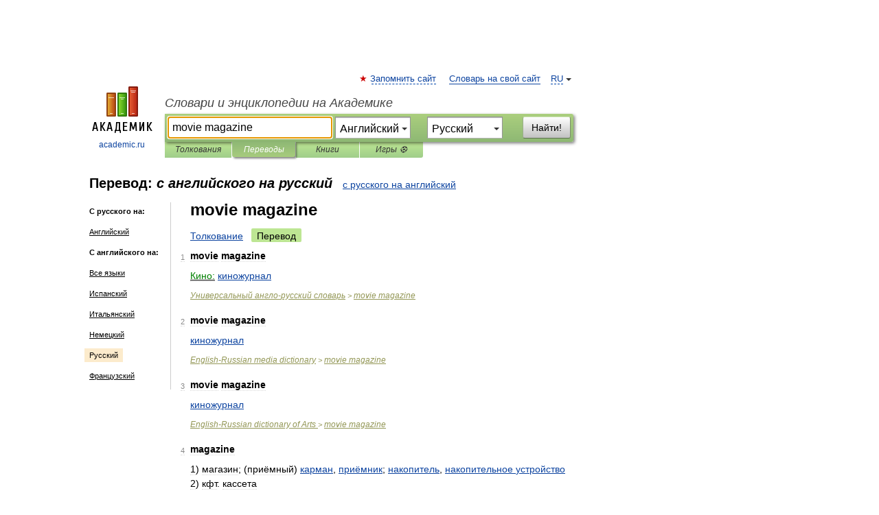

--- FILE ---
content_type: text/html; charset=UTF-8
request_url: https://translate.academic.ru/movie%20magazine/en/ru/
body_size: 37569
content:
<!DOCTYPE html>
<html lang="ru">
<head>


	<meta http-equiv="Content-Type" content="text/html; charset=utf-8" />
	<title>movie magazine — с английского на русский</title>
	<meta name="Description" content="" />
	<!-- type: desktop C: RU  -->
	<meta name="Keywords" content="" />

 
	<!--[if IE]>
	<meta http-equiv="cleartype" content="on" />
	<meta http-equiv="msthemecompatible" content="no"/>
	<![endif]-->

	<meta name="viewport" content="width=device-width, initial-scale=1, minimum-scale=1">

	
    <meta http-equiv='x-dns-prefetch-control' content='on'>
    <link rel="dns-prefetch" href="https://ajax.googleapis.com">
    <link rel="dns-prefetch" href="https://www.googletagservices.com">
    <link rel="dns-prefetch" href="https://www.google-analytics.com">
    <link rel="dns-prefetch" href="https://pagead2.googlesyndication.com">
    <link rel="dns-prefetch" href="https://ajax.googleapis.com">
    <link rel="dns-prefetch" href="https://an.yandex.ru">
    <link rel="dns-prefetch" href="https://mc.yandex.ru">

    <link rel="preload" href="/images/Logo.png"   as="image" >
    <link rel="preload" href="/images/Logo_h.png" as="image" >

	<meta property="og:title" content="Перевод movie magazine с английского на русский" />
	<meta property="og:type" content="article" />
	<meta property="og:url" content="https://translate.academic.ru/movie magazine/en/ru/" />
	<meta property="og:image" content="https://academic.ru/images/Logo_social_ru.png?3" />
	<meta property="og:description" content="" />
	<meta property="og:site_name" content="Словари и энциклопедии на Академике" />
	<link rel="search" type="application/opensearchdescription+xml" title="Словари и энциклопедии на Академике" href="dic.academic.ru/dicsearch.xml" />
	<meta name="ROBOTS" content="ALL" />
	<link rel="canonical" href="https://translate.academic.ru/movie magazine/en/ru/" />
	<link rel="alternate" hreflang="x-default" href="https://translate.academic.ru/movie magazine/en/ru/" />
	<link rel="alternate" hreflang="en" href="https://translate.academic.ru/movie magazine/en/ru/" />
	<link rel="alternate" hreflang="de" href="https://translate.academic.ru/movie magazine/en/ru/" />
	<link rel="alternate" hreflang="es" href="https://translate.academic.ru/movie magazine/en/ru/" />
	<link rel="alternate" hreflang="fr" href="https://translate.academic.ru/movie magazine/en/ru/" />
	<link rel="alternate" hreflang="ru" href="https://translate.academic.ru/movie magazine/en/ru/" />

<!-- d/t desktop  -->

    <script>
      window.CaramelDomain = "academic.ru";
      const caramelJS = document.createElement('script'); 
      caramelJS.src = "https://ads.digitalcaramel.com/caramel.js?ts="+new Date().getTime();
      caramelJS.async = true;
      document.head.appendChild(caramelJS);
    </script>


    <script>window.yaContextCb = window.yaContextCb || [] </script> 
    <script async src="https://yandex.ru/ads/system/context.js"></script>

    
<!-- +++++ ab_flag=1 fa_flag=2 +++++ -->

<style type="text/css">
div.hidden,#sharemenu,div.autosuggest,#contextmenu,#ad_top,#ad_bottom,#ad_right,#ad_top2,#restrictions,#footer ul + div,#TerminsNavigationBar,#top-menu,#lang,#search-tabs,#search-box .translate-lang,#translate-arrow,#dic-query,#logo img.h,#t-direction-head,#langbar,.smm{display:none}p,ul{list-style-type:none;margin:0 0 15px}ul li{margin-bottom:6px}.content ul{list-style-type:disc}*{padding:0;margin:0}html,body{height:100%}body{padding:0;margin:0;color:#000;font:14px Helvetica,Arial,Tahoma,sans-serif;background:#fff;line-height:1.5em}a{color:#0d44a0;text-decoration:none}h1{font-size:24px;margin:0 0 18px}h2{font-size:20px;margin:0 0 14px}h3{font-size:16px;margin:0 0 10px}h1 a,h2 a{color:#454545!important}#page{margin:0 auto}#page{min-height:100%;position:relative;padding-top:105px}#page{width:720px;padding-right:330px}* html #page{height:100%}#header{position:relative;height:122px}#logo{float:left;margin-top:21px;width:125px}#logo a.img{width:90px;margin:0 0 0 16px}#logo a.img.logo-en{margin-left:13px}#logo a{display:block;font-size:12px;text-align:center;word-break:break-all}#site-title{padding-top:35px;margin:0 0 5px 135px}#site-title a{color:#000;font-size:18px;font-style:italic;display:block;font-weight:400}#search-box{margin-left:135px;border-top-right-radius:3px;border-bottom-right-radius:3px;padding:4px;position:relative;background:#abcf7e;min-height:33px}#search-box.dic{background:#896744}#search-box table{border-spacing:0;border-collapse:collapse;width:100%}#search-box table td{padding:0;vertical-align:middle}#search-box table td:first-child{padding-right:3px}#search-box table td:last-child{width:1px}#search-query,#dic-query,.translate-lang{padding:6px;font-size:16px;height:18px;border:1px solid #949494;width:100%;box-sizing:border-box;height:32px;float:none;margin:0;background:white;float:left;border-radius:0!important}#search-button{width:70px;height:32px;text-align:center;border:1px solid #7a8e69;border-radius:3px;background:#e0e0e0}#search-tabs{display:block;margin:0 15px 0 135px;padding:0;list-style-type:none}#search-tabs li{float:left;min-width:70px;max-width:140px;padding:0 15px;height:23px;line-height:23px;background:#bde693;text-align:center;margin-right:1px}#search-box.dic + #search-tabs li{background:#C9A784}#search-tabs li:last-child{border-bottom-right-radius:3px}#search-tabs li a{color:#353535;font-style:italic;font-size:12px;display:block;white-space:nowrap;text-overflow:ellipsis;overflow:hidden}#search-tabs li.active{height:22px;line-height:23px;position:relative;background:#abcf7e;border-bottom-left-radius:3px;border-bottom-right-radius:3px}#search-box.dic + #search-tabs li.active{background:#896744}#search-tabs li.active a{color:white}#content{clear:both;margin:30px 0;padding-left:15px}#content a{text-decoration:underline}#content .breadcrumb{margin-bottom:20px}#search_sublinks,#search_links{margin-bottom:8px;margin-left:-8px}#search_sublinks a,#search_links a{padding:3px 8px 1px;border-radius:2px}#search_sublinks a.active,#search_links a.active{color:#000 !important;background:#bde693;text-decoration:none!important}.term{color:saddlebrown}@media(max-width:767px){.hideForMobile{display:none}#header{height:auto}#page{padding:5px;width:auto}#logo{float:none;width:144px;text-align:left;margin:0;padding-top:5px}#logo a{height:44px;overflow:hidden;text-align:left}#logo img.h{display:initial;width:144px;height:44px}#logo img.v{display:none}#site-title{padding:0;margin:10px 0 5px}#search-box,#search-tabs{clear:both;margin:0;width:auto;padding:4px}#search-box.translate #search-query{width:100%;margin-bottom:4px}#search-box.translate #td-search{overflow:visible;display:table-cell}ul#search-tabs{white-space:nowrap;margin-top:5px;overflow-x:auto;overflow-y:hidden}ul#search-tabs li,ul#search-tabs li.active{background:none!important;box-shadow:none;min-width:0;padding:0 5px;float:none;display:inline-block}ul#search-tabs li a{border-bottom:1px dashed green;font-style:normal;color:green;font-size:16px}ul#search-tabs li.active a{color:black;border-bottom-color:white;font-weight:700}ul#search-tabs li a:hover,ul#search-tabs li.active a:hover{color:black}#content{margin:15px 0}.h250{height:280px;max-height:280px;overflow:hidden;margin:25px 0 25px 0}
}#search-box .translate-lang,#translate-arrow{visibility:hidden;opacity:0;transition-delay:.2s;display:block;float:left;position:relative;width:0}#search-box .translate-lang{padding:0}#search-box .translate-lang select{background:0 0;width:100%;line-height:inherit;border:0;border-radius:0;-moz-appearance:none;-webkit-appearance:none;appearance:none;-o-webkit-appearance:none;-ms-webkit-appearance:none;height:32px;position:absolute;padding:6px 16px 6px 6px;-moz-padding-end:0;font-size:16px}#search-box .translate-lang:before{display:inline-block;width:0;height:0;vertical-align:top;border-left:4px solid transparent;border-right:4px solid transparent;border-top:4px solid #333;content:'';margin-top:9px;margin-left:4px;position:absolute;right:4px;top:6px}#search-box .translate-lang span{display:block;right:20px;left:6px;position:absolute;overflow:hidden;text-overflow:ellipsis}#translate-arrow{width:24px;text-align:center;font-weight:bolder;line-height:16px;margin:11px 0 0}#translate-arrow a{border:none;cursor:pointer}#search-box.translate .translate-lang{width:120px}#search-box.translate #translate-arrow,#search-box.translate .translate-lang{visibility:visible;opacity:1}#search-box.translate #td-search{overflow:visible;display:table-cell}#search-box.translate #search-query{width:260px;margin-right:4px}@media (max-width:767px){#search-box.translate .translate-lang{width:-moz-calc(50% - 12px);width:-webkit-calc(50% - 12px);width:calc(50% - 12px)}#search-box.translate #search-query{width:100%;margin-right:0}}</style>

	<link rel="shortcut icon" href="https://academic.ru/favicon.ico" type="image/x-icon" sizes="16x16" />
	<link rel="shortcut icon" href="https://academic.ru/images/icon.ico" type="image/x-icon" sizes="32x32" />
    <link rel="shortcut icon" href="https://academic.ru/images/icon.ico" type="image/x-icon" sizes="48x48" />
    
    <link rel="icon" type="image/png" sizes="16x16" href="/images/Logo_16x16_transparent.png" />
    <link rel="icon" type="image/png" sizes="32x32" href="/images/Logo_32x32_transparent.png" />
    <link rel="icon" type="image/png" sizes="48x48" href="/images/Logo_48x48_transparent.png" />
    <link rel="icon" type="image/png" sizes="64x64" href="/images/Logo_64x64_transparent.png" />
    <link rel="icon" type="image/png" sizes="128x128" href="/images/Logo_128x128_transparent.png" />

    <link rel="apple-touch-icon" sizes="57x57"   href="/images/apple-touch-icon-57x57.png" />
    <link rel="apple-touch-icon" sizes="60x60"   href="/images/apple-touch-icon-60x60.png" />
    <link rel="apple-touch-icon" sizes="72x72"   href="/images/apple-touch-icon-72x72.png" />
    <link rel="apple-touch-icon" sizes="76x76"   href="/images/apple-touch-icon-76x76.png" />
    <link rel="apple-touch-icon" sizes="114x114" href="/images/apple-touch-icon-114x114.png" />
    <link rel="apple-touch-icon" sizes="120x120" href="/images/apple-touch-icon-120x120.png" />
  
    <!-- link rel="mask-icon" href="/images/safari-pinned-tab.svg" color="#5bbad5" -->
    <meta name="msapplication-TileColor" content="#00aba9" />
    <meta name="msapplication-config" content="/images/browserconfig.xml" />
    <meta name="theme-color" content="#ffffff" />

    <meta name="apple-mobile-web-app-capable" content="yes" />
    <meta name="apple-mobile-web-app-status-bar-style" content="black /">


<script type="text/javascript">
  (function(i,s,o,g,r,a,m){i['GoogleAnalyticsObject']=r;i[r]=i[r]||function(){
  (i[r].q=i[r].q||[]).push(arguments)},i[r].l=1*new Date();a=s.createElement(o),
  m=s.getElementsByTagName(o)[0];a.async=1;a.src=g;m.parentNode.insertBefore(a,m)
  })(window,document,'script','//www.google-analytics.com/analytics.js','ga');

  ga('create', 'UA-2754246-4', 'auto');
  ga('require', 'displayfeatures');

  ga('set', 'dimension1', '');
  ga('set', 'dimension2', 'translate');
  ga('set', 'dimension3', '1');

  ga('send', 'pageview');

</script>


<script type="text/javascript">
	if(typeof(console) == 'undefined' ) console = {};
	if(typeof(console.log) == 'undefined' ) console.log = function(){};
	if(typeof(console.warn) == 'undefined' ) console.warn = function(){};
	if(typeof(console.error) == 'undefined' ) console.error = function(){};
	if(typeof(console.time) == 'undefined' ) console.time = function(){};
	if(typeof(console.timeEnd) == 'undefined' ) console.timeEnd = function(){};
	Academic = {};
	Academic.sUserLanguage = 'ru';
	Academic.sDomainURL = '';
	Academic.sMainDomainURL = '//dic.academic.ru/';
	Academic.sTranslateDomainURL = '//translate.academic.ru/';
	Academic.deviceType = 'desktop';
		Academic.Lang = {};
	Academic.Lang.sTermNotFound = 'Термин, отвечающий запросу, не найден'; 
</script>


<!--  Вариокуб -->
<script type="text/javascript">
    (function(e, x, pe, r, i, me, nt){
    e[i]=e[i]||function(){(e[i].a=e[i].a||[]).push(arguments)},
    me=x.createElement(pe),me.async=1,me.src=r,nt=x.getElementsByTagName(pe)[0],me.addEventListener("error",function(){function cb(t){t=t[t.length-1],"function"==typeof t&&t({flags:{}})};Array.isArray(e[i].a)&&e[i].a.forEach(cb);e[i]=function(){cb(arguments)}}),nt.parentNode.insertBefore(me,nt)})
    (window, document, "script", "https://abt.s3.yandex.net/expjs/latest/exp.js", "ymab");

    ymab("metrika.70309897", "init"/*, {clientFeatures}, {callback}*/);
    ymab("metrika.70309897", "setConfig", {enableSetYmUid: true});
</script>





</head>
<body>

<div id="ad_top">
<!-- top bnr -->
<div class="banner" style="max-height: 90px; overflow: hidden; display: inline-block;">




<!-- Yandex.RTB R-A-12643772-1 -->
<div id="yandex_rtb_R-A-12643772-1"></div>
<script>
window.yaContextCb.push(() => {
    Ya.Context.AdvManager.render({
        "blockId": "R-A-12643772-1",
        "renderTo": "yandex_rtb_R-A-12643772-1"
    })
})
</script>


</div> <!-- top banner  -->




</div>
	<div id="page"  >








			<div id="header">
				<div id="logo">
					<a href="//academic.ru">
						<img src="//academic.ru/images/Logo.png" class="v" alt="academic.ru" width="88" height="68" />
						<img src="//academic.ru/images/Logo_h.png" class="h" alt="academic.ru" width="144" height="44" />
						<br />
						academic.ru					</a>
				</div>
					<ul id="top-menu">
						<li id="lang">
							<a href="#" class="link">RU</a>

							<ul id="lang-menu">

							<li><a href="//en-academic.com">EN</a></li>
<li><a href="//de-academic.com">DE</a></li>
<li><a href="//es-academic.com">ES</a></li>
<li><a href="//fr-academic.com">FR</a></li>
							</ul>
						</li>
						<!--li><a class="android" href="//dic.academic.ru/android.php">Android версия</a></li-->
						<!--li><a class="apple" href="//dic.academic.ru/apple.php">iPhone/iPad версия</a></li-->
						<li><a class="add-fav link" href="#" onClick="add_favorite(this);">Запомнить сайт</a></li>
						<li><a href="//partners.academic.ru/partner_proposal.php" target="_blank">Словарь на свой сайт</a></li>
						<!--li><a href="#">Форум</a></li-->
					</ul>
					<h2 id="site-title">
						<a href="//academic.ru">Словари и энциклопедии на Академике</a>
					</h2>

					<div id="search-box" class="translate">
						<form action="/searchall.php" method="get" name="formSearch">

<table><tr><td id="td-search">

							<input type="text" name="SWord" id="search-query" required
							value="movie magazine"
							title="Введите текст для поиска по словарям и энциклопедиям" placeholder="Введите текст для поиска по словарям и энциклопедиям"
							autocomplete="off" autofocus>


<div class="translate-lang">
	<select name="from" id="translateFrom">
				<option value="xx">Все языки</option><option value="ru">Русский</option><option value="en" selected>Английский</option><option value="fr">Французский</option><option value="de">Немецкий</option><option value="es">Испанский</option><option disabled>────────</option><option value="sq">Албанский</option><option value="al">Алтайский</option><option value="ar">Арабский</option><option value="an">Арагонский</option><option value="hy">Армянский</option><option value="rp">Арумынский</option><option value="at">Астурийский</option><option value="af">Африкаанс</option><option value="bb">Багобо</option><option value="eu">Баскский</option><option value="ba">Башкирский</option><option value="be">Белорусский</option><option value="bg">Болгарский</option><option value="bu">Бурятский</option><option value="cy">Валлийский</option><option value="wr">Варайский</option><option value="hu">Венгерский</option><option value="vp">Вепсский</option><option value="hs">Верхнелужицкий</option><option value="vi">Вьетнамский</option><option value="ht">Гаитянский</option><option value="el">Греческий</option><option value="ka">Грузинский</option><option value="gn">Гуарани</option><option value="gd">Гэльский</option><option value="da">Датский</option><option value="dl">Долганский</option><option value="pr">Древнерусский язык</option><option value="he">Иврит</option><option value="yi">Идиш</option><option value="in">Ингушский</option><option value="id">Индонезийский</option><option value="ik">Инупиак</option><option value="ga">Ирландский</option><option value="is">Исландский</option><option value="it">Итальянский</option><option value="yo">Йоруба</option><option value="kk">Казахский</option><option value="kc">Карачаевский</option><option value="ca">Каталанский</option><option value="qy">Квенья</option><option value="qu">Кечуа</option><option value="ky">Киргизский</option><option value="zh">Китайский</option><option value="go">Клингонский</option><option value="kv">Коми</option><option value="mm">Коми</option><option value="ko">Корейский</option><option value="cr">Кри</option><option value="ct">Крымскотатарский</option><option value="kp">Кумыкский</option><option value="ku">Курдский</option><option value="km">Кхмерский</option><option value="la">Латинский</option><option value="lv">Латышский</option><option value="ln">Лингала</option><option value="lt">Литовский</option><option value="lb">Люксембургский</option><option value="mu">Майя</option><option value="mk">Македонский</option><option value="ms">Малайский</option><option value="ma">Маньчжурский</option><option value="mi">Маори</option><option value="mj">Марийский</option><option value="mc">Микенский</option><option value="mf">Мокшанский</option><option value="mn">Монгольский</option><option value="nu">Науатль</option><option value="nl">Нидерландский</option><option value="og">Ногайский</option><option value="no">Норвежский</option><option value="oa">Орокский</option><option value="os">Осетинский</option><option value="ot">Османский</option><option value="pi">Пали</option><option value="pm">Папьяменто</option><option value="pa">Пенджабский</option><option value="fa">Персидский</option><option value="pl">Польский</option><option value="pt">Португальский</option><option value="ro">Румынский, Молдавский</option><option value="sa">Санскрит</option><option value="se">Северносаамский</option><option value="sr">Сербский</option><option value="ld">Сефардский</option><option value="sz">Силезский</option><option value="sk">Словацкий</option><option value="sl">Словенский</option><option value="sw">Суахили</option><option value="tl">Тагальский</option><option value="tg">Таджикский</option><option value="th">Тайский</option><option value="tt">Татарский</option><option value="tw">Тви</option><option value="bo">Тибетский</option><option value="tf">Тофаларский</option><option value="tv">Тувинский</option><option value="tr">Турецкий</option><option value="tk">Туркменский</option><option value="ud">Удмуртский</option><option value="uz">Узбекский</option><option value="ug">Уйгурский</option><option value="uk">Украинский</option><option value="ur">Урду</option><option value="uu">Урумский</option><option value="fo">Фарерский</option><option value="fi">Финский</option><option value="hi">Хинди</option><option value="hr">Хорватский</option><option value="cu">Церковнославянский (Старославянский)</option><option value="ke">Черкесский</option><option value="ck">Чероки</option><option value="ce">Чеченский</option><option value="cs">Чешский</option><option value="cv">Чувашский</option><option value="cn">Шайенского</option><option value="sv">Шведский</option><option value="cj">Шорский</option><option value="sx">Шумерский</option><option value="ev">Эвенкийский</option><option value="gw">Эльзасский</option><option value="mv">Эрзянский</option><option value="eo">Эсперанто</option><option value="et">Эстонский</option><option value="ya">Юпийский</option><option value="sh">Якутский</option><option value="ja">Японский</option>	</select>
</div>
<div id="translate-arrow"><a>&nbsp;</a></div>
<div class="translate-lang">
	<select name="to" id="translateOf">
				<option value="xx">Все языки</option><option value="ru" selected>Русский</option><option value="en">Английский</option><option value="fr">Французский</option><option value="de">Немецкий</option><option value="es">Испанский</option><option disabled>────────</option><option value="az">Азербайджанский</option><option value="sq">Албанский</option><option value="ar">Арабский</option><option value="hy">Армянский</option><option value="af">Африкаанс</option><option value="eu">Баскский</option><option value="bg">Болгарский</option><option value="hu">Венгерский</option><option value="vi">Вьетнамский</option><option value="ht">Гаитянский</option><option value="el">Греческий</option><option value="ka">Грузинский</option><option value="da">Датский</option><option value="pr">Древнерусский язык</option><option value="he">Иврит</option><option value="id">Индонезийский</option><option value="ga">Ирландский</option><option value="is">Исландский</option><option value="it">Итальянский</option><option value="yo">Йоруба</option><option value="kk">Казахский</option><option value="ca">Каталанский</option><option value="qy">Квенья</option><option value="zh">Китайский</option><option value="go">Клингонский</option><option value="ko">Корейский</option><option value="ku">Курдский</option><option value="la">Латинский</option><option value="lv">Латышский</option><option value="lt">Литовский</option><option value="mk">Македонский</option><option value="ms">Малайский</option><option value="mt">Мальтийский</option><option value="mi">Маори</option><option value="mj">Марийский</option><option value="mf">Мокшанский</option><option value="mn">Монгольский</option><option value="nl">Нидерландский</option><option value="no">Норвежский</option><option value="pi">Пали</option><option value="pm">Папьяменто</option><option value="fa">Персидский</option><option value="pl">Польский</option><option value="pt">Португальский</option><option value="ro">Румынский, Молдавский</option><option value="sr">Сербский</option><option value="sk">Словацкий</option><option value="sl">Словенский</option><option value="sw">Суахили</option><option value="tl">Тагальский</option><option value="th">Тайский</option><option value="ta">Тамильский</option><option value="tt">Татарский</option><option value="tr">Турецкий</option><option value="ud">Удмуртский</option><option value="ug">Уйгурский</option><option value="uk">Украинский</option><option value="ur">Урду</option><option value="fo">Фарерский</option><option value="fi">Финский</option><option value="hi">Хинди</option><option value="hr">Хорватский</option><option value="cu">Церковнославянский (Старославянский)</option><option value="ch">Чаморро</option><option value="ck">Чероки</option><option value="cs">Чешский</option><option value="cv">Чувашский</option><option value="sv">Шведский</option><option value="mv">Эрзянский</option><option value="et">Эстонский</option><option value="ja">Японский</option>	</select>
</div>
<input type="hidden" name="did" id="did-field" value="" />
<input type="hidden" id="search-type" name="stype" value="1" />

</td><td>

							<button id="search-button">Найти!</button>

</td></tr></table>

						</form>

						<input type="text" name="dic_query" id="dic-query"
						title="Интерактивное оглавление. Вводите нужный Вам термин" placeholder="Интерактивное оглавление. Вводите нужный Вам термин"
						autocomplete="off" >


					</div>
				  <ul id="search-tabs">
    <li data-search-type="0" id="interpretations" ><a href="#" onclick="return false;">Толкования</a></li>
    <li data-search-type="1"  id="translations" class="active"><a href="#" onclick="return false;">Переводы</a></li>
    <li data-search-type="10" id="books"            ><a href="#" onclick="return false;">Книги       </a></li>
    <li data-search-type="88" id="games"            ><a href="https://games.academic.ru" title="Бесплатные игры" >Игры ⚽</a></li>
  </ul>
				</div>

	
<div id="ad_top2"></div>	
			<div id="content">

<div id="t-direction-head">
	<h2>Перевод:
		<span class="direction-translate">с английского на русский</span>
	</h2>
		<a href="/movie magazine/ru/en/">с русского на английский</a>
	</div>

<div id="langbar">
	<ul>
			<li><strong>С русского на:</strong></li>
		<li><a href="/movie magazine/ru/en/">Английский</a></li>
	
			<li><strong>С английского на:</strong></li>
	<li><a href="/movie+magazine/en/xx/">Все языки</a></li><li><a href="/movie+magazine/en/es/">Испанский</a></li><li><a href="/movie+magazine/en/it/">Итальянский</a></li><li><a href="/movie+magazine/en/de/">Немецкий</a></li><li class="active"><a href="#">Русский</a></li><li><a href="/movie+magazine/en/fr/">Французский</a></li>	
	</ul>
</div>


<div class="content translates-content" id="selectable-content">
	<div class="title" id="TerminTitle"> <!-- ID нужен для того, чтобы спозиционировать Pluso -->
		<h1>
			movie magazine		</h1>
	</div>
	<div id="search_links">
		<a href="//dic.academic.ru/searchall.php?SWord=movie+magazine&amp;stype=0" >Толкование</a>
		<a class="active">Перевод</a>
	</div>
<ul class="smm">
  <li class="vk"><a onClick="share('vk'); return false;" href="#"></a></li>
  <li class="ok"><a onClick="share('ok'); return false;" href="#"></a></li>
  <li class="fb"><a onClick="share('fb'); return false;" href="#"></a></li>
  <li class="tw"><a onClick="share('tw'); return false;" href="#"></a></li>
  <li class="gplus"><a onClick="share('g+'); return false;" href="#"></a></li>
  <li class="mailru"><a onClick="share('mail.ru'); return false;" href="#"></a></li>
  <li class="lj"><a onClick="share('lj'); return false;" href="#"></a></li>
  <li class="li"><a onClick="share('li'); return false;" href="#"></a></li>
</ul>
	<div id="article">
	<ul class="terms-list">
		<li>
			<p>
				<span class="item">1</span>
				<strong>movie magazine</strong>
									<span title="{t}Play{/t}" class="sound" data-state="0" data-lang="en"
					      data-term="movie magazine"
					      onClick="onSoundClick(this);">
					</span>
							</p>
			<div class="translate_definition">
			<div><span><u><span style="color: green;">Кино:</span></u> <a href="/%D0%BA%D0%B8%D0%BD%D0%BE%D0%B6%D1%83%D1%80%D0%BD%D0%B0%D0%BB/en/ru/">киножурнал</a></span></div>			</div>
			<p class="src"><a href="https://universal_en_ru.academic.ru">Универсальный англо-русский словарь</a> > <a href="https://universal_en_ru.academic.ru/1643455/movie+magazine">movie magazine</a></p>
		</li>
				<li>
			<p>
				<span class="item">2</span>
				<strong>movie magazine</strong>
									<span title="{t}Play{/t}" class="sound" data-state="0" data-lang="en"
					      data-term="movie magazine"
					      onClick="onSoundClick(this);">
					</span>
							</p>
			<div class="translate_definition">
			<div><span> <a href="/%D0%BA%D0%B8%D0%BD%D0%BE%D0%B6%D1%83%D1%80%D0%BD%D0%B0%D0%BB/en/ru/">киножурнал</a></span></div>			</div>
			<p class="src"><a href="https://media_en_ru.academic.ru">English-Russian media dictionary</a> > <a href="https://media_en_ru.academic.ru/6044/movie+magazine">movie magazine</a></p>
		</li>
				<li>
			<p>
				<span class="item">3</span>
				<strong>movie magazine</strong>
									<span title="{t}Play{/t}" class="sound" data-state="0" data-lang="en"
					      data-term="movie magazine"
					      onClick="onSoundClick(this);">
					</span>
							</p>
			<div class="translate_definition">
			<div><span> <a href="/%D0%BA%D0%B8%D0%BD%D0%BE%D0%B6%D1%83%D1%80%D0%BD%D0%B0%D0%BB/en/ru/">киножурнал</a></span></div>			</div>
			<p class="src"><a href="https://art_en_ru.academic.ru">English-Russian dictionary of Arts </a> > <a href="https://art_en_ru.academic.ru/408/movie+magazine">movie magazine</a></p>
		</li>
				<li>
			<p>
				<span class="item">4</span>
				<strong>magazine</strong>
									<span title="{t}Play{/t}" class="sound" data-state="0" data-lang="en"
					      data-term="magazine"
					      onClick="onSoundClick(this);">
					</span>
							</p>
			<div class="translate_definition">
			
<div>1) <span>магазин; (приёмный) <a href="/%D0%BA%D0%B0%D1%80%D0%BC%D0%B0%D0%BD/en/ru/">карман</a>, <a href="/%D0%BF%D1%80%D0%B8%D1%91%D0%BC%D0%BD%D0%B8%D0%BA/en/ru/">приёмник</a>; <a href="/%D0%BD%D0%B0%D0%BA%D0%BE%D0%BF%D0%B8%D1%82%D0%B5%D0%BB%D1%8C/en/ru/">накопитель</a>, <a href="/%D0%BD%D0%B0%D0%BA%D0%BE%D0%BF%D0%B8%D1%82%D0%B5%D0%BB%D1%8C%D0%BD%D0%BE%D0%B5 %D1%83%D1%81%D1%82%D1%80%D0%BE%D0%B9%D1%81%D1%82%D0%B2%D0%BE/en/ru/">накопительное устройство</a></span></div>
<div>2) <span>кфт. кассета</span></div>
<div>3) <span> <a href="/%D0%B6%D1%83%D1%80%D0%BD%D0%B0%D0%BB/en/ru/">журнал</a> <span class="dic_comment">(<em> <a href="/%D0%B2 %D1%81%D0%B8%D1%81%D1%82%D0%B5%D0%BC%D0%B5 %D1%82%D0%B5%D0%BB%D0%B5%D1%82%D0%B5%D0%BA%D1%81%D1%82%D0%B0/en/ru/">в системе телетекста</a></em>)</span>; тележурнал</span></div>
<div>4) <span> <a href="/%D0%B6%D1%83%D1%80%D0%BD%D0%B0%D0%BB/en/ru/">журнал</a></span></div>
<div><span>•</span></div>
<div><span><span class="dic_example"> <a href="/to charge a magazine/en/ru/">to charge a magazine</a> — <a href="/%D0%B7%D0%B0%D1%80%D1%8F%D0%B6%D0%B0%D1%82%D1%8C/en/ru/">заряжать</a> кассету</span></span></div>
<div><span><span class="dic_example"> <a href="/to load a magazine/en/ru/">to load a magazine</a> — <a href="/%D0%B7%D0%B0%D1%80%D1%8F%D0%B6%D0%B0%D1%82%D1%8C %D0%BA%D0%B0%D1%81%D1%81%D0%B5%D1%82%D1%83/en/ru/">заряжать кассету</a></span></span></div>
<div><span>- <br> <a href="/attached magazine/en/ru/">attached magazine</a><br />
- <br> <a href="/attachment magazine/en/ru/">attachment magazine</a><br />
- <br> <a href="/automatic magazine/en/ru/">automatic magazine</a><br />
- <br> <a href="/bifilar magazine/en/ru/">bifilar magazine</a><br />
- <br> <a href="/bipack magazine/en/ru/">bipack magazine</a><br />
- <br> <a href="/blank magazine/en/ru/">blank magazine</a><br />
- <br> <a href="/blimped magazine/en/ru/">blimped magazine</a><br />
- <br> <a href="/bottom magazine/en/ru/">bottom magazine</a><br />
- <br> <a href="/chain magazine/en/ru/">chain magazine</a><br />
- <br> <a href="/chain-type tool magazine/en/ru/">chain-type tool magazine</a><br />
- <br> <a href="/circular bifilar magazine/en/ru/">circular bifilar magazine</a><br />
- <br>coaxial chamber magazine<br />
- <br>coaxial magazine<br />
- <br> <a href="/coded film magazine/en/ru/">coded film magazine</a><br />
- <br> <a href="/coil magazine/en/ru/">coil magazine</a><br />
- <br> <a href="/common chamber magazine/en/ru/">common chamber magazine</a><br />
- <br> <a href="/consumer magazine/en/ru/">consumer magazine</a><br />
- <br> <a href="/continuous magazine/en/ru/">continuous magazine</a><br />
- <br> <a href="/cutter magazine/en/ru/">cutter magazine</a><br />
- <br> <a href="/disk-type magazine/en/ru/">disk-type magazine</a><br />
- <br> <a href="/double tool magazine/en/ru/">double tool magazine</a><br />
- <br>double-chamber magazine<br />
- <br>double magazine<br />
- <br> <a href="/drum tool magazine/en/ru/">drum tool magazine</a><br />
- <br> <a href="/feed magazine/en/ru/">feed magazine</a><br />
- <br> <a href="/film magazine/en/ru/">film magazine</a><br />
- <br> <a href="/film-pack magazine/en/ru/">film-pack magazine</a><br />
- <br> <a href="/helical magazine/en/ru/">helical magazine</a><br />
- <br> <a href="/input magazine/en/ru/">input magazine</a><br />
- <br> <a href="/inside magazine/en/ru/">inside magazine</a><br />
- <br> <a href="/interchangeable magazine/en/ru/">interchangeable magazine</a><br />
- <br> <a href="/internal magazine/en/ru/">internal magazine</a><br />
- <br> <a href="/label magazine/en/ru/">label magazine</a><br />
- <br> <a href="/lightproof magazine/en/ru/">lightproof magazine</a><br />
- <br> <a href="/lighttight magazine/en/ru/">lighttight magazine</a><br />
- <br> <a href="/load magazine/en/ru/">load magazine</a><br />
- <br> <a href="/lower magazine/en/ru/">lower magazine</a><br />
- <br> <a href="/motion-picture film magazine/en/ru/">motion-picture film magazine</a><br />
- <br> <a href="/movie film magazine/en/ru/">movie film magazine</a><br />
- <br> <a href="/multipocket toolholder magazine/en/ru/">multipocket toolholder magazine</a><br />
- <br> <a href="/N-pocket tool magazine/en/ru/">N-pocket tool magazine</a><br />
- <br> <a href="/output magazine/en/ru/">output magazine</a><br />
- <br> <a href="/outside magazine/en/ru/">outside magazine</a><br />
- <br> <a href="/pallet magazine/en/ru/">pallet magazine</a><br />
- <br> <a href="/pallet rotary magazine/en/ru/">pallet rotary magazine</a><br />
- <br> <a href="/photographic magazine/en/ru/">photographic magazine</a><br />
- <br> <a href="/piston feed magazine/en/ru/">piston feed magazine</a><br />
- <br> <a href="/plate magazine/en/ru/">plate magazine</a><br />
- <br> <a href="/random tool storage magazine/en/ru/">random tool storage magazine</a><br />
- <br> <a href="/ratchet feed magazine/en/ru/">ratchet feed magazine</a><br />
- <br> <a href="/robot-loaded tool magazine/en/ru/">robot-loaded tool magazine</a><br />
- <br> <a href="/roll magazine/en/ru/">roll magazine</a><br />
- <br> <a href="/roller-type slab magazine/en/ru/">roller-type slab magazine</a><br />
- <br> <a href="/self-blimped magazine/en/ru/">self-blimped magazine</a><br />
- <br> <a href="/sheet magazine/en/ru/">sheet magazine</a><br />
- <br> <a href="/side-mounted magazine/en/ru/">side-mounted magazine</a><br />
- <br>single-chamber magazine<br />
- <br>single magazine<br />
- <br> <a href="/slide magazine/en/ru/">slide magazine</a><br />
- <br> <a href="/sound-dampened magazine/en/ru/">sound-dampened magazine</a><br />
- <br> <a href="/spiral magazine/en/ru/">spiral magazine</a><br />
- <br> <a href="/storage magazine/en/ru/">storage magazine</a><br />
- <br> <a href="/supply magazine/en/ru/">supply magazine</a><br />
- <br> <a href="/takeup magazine/en/ru/">takeup magazine</a><br />
- <br> <a href="/tilting magazine/en/ru/">tilting magazine</a><br />
- <br> <a href="/tool monitor magazine/en/ru/">tool monitor magazine</a><br />
- <br> <a href="/tool storage magazine/en/ru/">tool storage magazine</a><br />
- <br> <a href="/tube magazine/en/ru/">tube magazine</a><br />
- <br> <a href="/twin magazine/en/ru/">twin magazine</a><br />
- <br> <a href="/upper magazine/en/ru/">upper magazine</a><br />
- <br> <a href="/workpiece magazine/en/ru/">workpiece magazine</a></span></div>			</div>
			<p class="src"><a href="https://dic.academic.ru/contents.nsf/eng_rus_technic/">Англо-русский словарь технических терминов</a> > <a href="https://dic.academic.ru/dic.nsf/eng_rus_technic/94254/magazine">magazine</a></p>
		</li>
				<li>
			<p>
				<span class="item">5</span>
				<strong>movie film magazine</strong>
									<span title="{t}Play{/t}" class="sound" data-state="0" data-lang="en"
					      data-term="movie film magazine"
					      onClick="onSoundClick(this);">
					</span>
							</p>
			<div class="translate_definition">
			 <a href="/%D0%BA%D0%B8%D0%BD%D0%BE%D0%BF%D0%BB%D0%B5%D0%BD%D0%BE%D1%87%D0%BD%D0%B0%D1%8F %D0%BA%D0%B0%D1%81%D1%81%D0%B5%D1%82%D0%B0/en/ru/">кинопленочная кассета</a>			</div>
			<p class="src"><a href="https://dic.academic.ru/contents.nsf/eng_rus/">Большой англо-русский и русско-английский словарь</a> > <a href="https://dic.academic.ru/dic.nsf/eng_rus/623040/movie+film+magazine">movie film magazine</a></p>
		</li>
				<li>
			<p>
				<span class="item">6</span>
				<strong>movie film magazine</strong>
									<span title="{t}Play{/t}" class="sound" data-state="0" data-lang="en"
					      data-term="movie film magazine"
					      onClick="onSoundClick(this);">
					</span>
							</p>
			<div class="translate_definition">
			
<div><span> <a href="/%D0%BA%D0%B8%D0%BD%D0%BE%D0%BF%D0%BB%D1%91%D0%BD%D0%BE%D1%87%D0%BD%D0%B0%D1%8F %D0%BA%D0%B0%D1%81%D1%81%D0%B5%D1%82%D0%B0/en/ru/">киноплёночная кассета</a></span></div>			</div>
			<p class="src"><a href="https://dic.academic.ru/contents.nsf/eng_rus_technic/">Англо-русский словарь технических терминов</a> > <a href="https://dic.academic.ru/dic.nsf/eng_rus_technic/101347/movie+film+magazine">movie film magazine</a></p>
		</li>
				<li>
			<p>
				<span class="item">7</span>
				<strong>movie film magazine</strong>
									<span title="{t}Play{/t}" class="sound" data-state="0" data-lang="en"
					      data-term="movie film magazine"
					      onClick="onSoundClick(this);">
					</span>
							</p>
			<div class="translate_definition">
			<div><span><u><span style="color: green;">Техника:</span></u> <a href="/%D0%BA%D0%B8%D0%BD%D0%BE%D0%BF%D0%BB%D1%91%D0%BD%D0%BE%D1%87%D0%BD%D0%B0%D1%8F %D0%BA%D0%B0%D1%81%D1%81%D0%B5%D1%82%D0%B0/en/ru/">киноплёночная кассета</a></span></div>			</div>
			<p class="src"><a href="https://universal_en_ru.academic.ru">Универсальный англо-русский словарь</a> > <a href="https://universal_en_ru.academic.ru/1643446/movie+film+magazine">movie film magazine</a></p>
		</li>
				<li>
			<p>
				<span class="item">8</span>
				<strong>кинодокумент</strong>
									<span title="{t}Play{/t}" class="sound" data-state="0" data-lang="en"
					      data-term="кинодокумент"
					      onClick="onSoundClick(this);">
					</span>
							</p>
			<div class="translate_definition">
			кино|документ - м. <a href="/documentary/en/ru/">documentary</a>( <a href="/film/en/ru/">film</a>) ;<br /> ~журнал м. <a href="/film magazine/en/ru/">film magazine</a>;<br /> ~звезда ж. film/movie star;<br /> ~зритель м. <a href="/filmgoer/en/ru/">filmgoer</a>, <a href="/cinemagoer/en/ru/">cinemagoer</a>, <a href="/movie-goer %D0%B0%D0%BC%D0%B5%D1%80/en/ru/">movie-goer амер</a>. ;<br /> ~искусство с. the (art of the) cinema, <a href="/cinematic/en/ru/">cinematic</a> art;<br /> ~кадр м. <a href="/frame/en/ru/">frame</a>;<br /> ~камера ж. <a href="/motion-picture camera/en/ru/">motion-picture camera</a>, (movie-) <a href="/camera/en/ru/">camera</a>;<br /> ~картина ж. film, <a href="/picture/en/ru/">picture</a>;<br /> movie амер. ;<br /> ~комедия ж. <a href="/comedy/en/ru/">comedy</a> film;<br /> ~критика ж. film <a href="/criticism/en/ru/">criticism</a>;<br /> ~лента ж. (cinema) film;<br /> ~любитель м. <a href="/amateur/en/ru/">amateur</a> <a href="/film-maker/en/ru/">film-maker</a>;<br /> ~мания ж. cinemania;<br /> ~механик м. <a href="/cinema operator/en/ru/">cinema operator</a>;<br /> ~оператор м. <a href="/cameraman/en/ru/">cameraman</a>;<br /> ~панорама ж. <a href="/cinerama/en/ru/">cinerama</a>;<br /> круговая ~панорама ciclorama;<br /> ~передвижка ж. <a href="/portable/en/ru/">portable</a> <a href="/film projector/en/ru/">film projector</a>;<br /> ~плёнка ж. film;<br /> ~продюсер м. <a href="/film producer/en/ru/">film producer</a>;<br /> ~прокат м. film <a href="/distribution/en/ru/">distribution</a>;<br /> ~промышленность ж. <a href="/film industry/en/ru/">film industry</a>;<br /> ~режиссёр м. (film) <a href="/director/en/ru/">director</a>;<br /> ~сеанс м. (cinema) <a href="/performance/en/ru/">performance</a>, <a href="/show/en/ru/">show</a>;<br /> ~студия ж. <a href="/film studio/en/ru/">film studio</a>;<br /> ~сценарий м. film <a href="/script/en/ru/">script</a>, <a href="/screenplay/en/ru/">screenplay</a>;<br /> ~съёмка ж. <a href="/shooting/en/ru/">shooting</a>, <a href="/filming/en/ru/">filming</a>;<br /> ~театр м. cinema;<br /> ~установка ж. <a href="/projecting/en/ru/">projecting</a> <a href="/machine/en/ru/">machine</a>;<br /> ~фестиваль м. film <a href="/festival/en/ru/">festival</a>.			</div>
			<p class="src"><a href="https://dic.academic.ru/contents.nsf/eng_rus/">Большой англо-русский и русско-английский словарь</a> > <a href="https://dic.academic.ru/dic.nsf/eng_rus/119410/%D0%BA%D0%B8%D0%BD%D0%BE%D0%B4%D0%BE%D0%BA%D1%83%D0%BC%D0%B5%D0%BD%D1%82">кинодокумент</a></p>
		</li>
				<li>
			<p>
				<span class="item">9</span>
				<strong>кинопленочная кассета</strong>
									<span title="{t}Play{/t}" class="sound" data-state="0" data-lang="en"
					      data-term="кинопленочная кассета"
					      onClick="onSoundClick(this);">
					</span>
							</p>
			<div class="translate_definition">
			 <a href="/motion-picture film magazine/en/ru/">motion-picture film magazine</a>, <a href="/movie film magazine/en/ru/">movie film magazine</a>			</div>
			<p class="src"><a href="https://dic.academic.ru/contents.nsf/eng_rus/">Большой англо-русский и русско-английский словарь</a> > <a href="https://dic.academic.ru/dic.nsf/eng_rus/119444/%D0%BA%D0%B8%D0%BD%D0%BE%D0%BF%D0%BB%D0%B5%D0%BD%D0%BE%D1%87%D0%BD%D0%B0%D1%8F+%D0%BA%D0%B0%D1%81%D1%81%D0%B5%D1%82%D0%B0">кинопленочная кассета</a></p>
		</li>
				<li>
			<p>
				<span class="item">10</span>
				<strong>кинопленочная кассета</strong>
									<span title="{t}Play{/t}" class="sound" data-state="0" data-lang="en"
					      data-term="кинопленочная кассета"
					      onClick="onSoundClick(this);">
					</span>
							</p>
			<div class="translate_definition">
			
<div><span> <a href="/motion-picture/en/ru/">motion-picture</a> <a href="/film magazine/en/ru/">film magazine</a>, <a href="/movie film magazine/en/ru/">movie film magazine</a></span></div>			</div>
			<p class="src"><a href="https://dic.academic.ru/contents.nsf/eng_rus_technic/">Англо-русский словарь технических терминов</a> > <a href="https://dic.academic.ru/dic.nsf/eng_rus_technic/212254/%D0%BA%D0%B8%D0%BD%D0%BE%D0%BF%D0%BB%D0%B5%D0%BD%D0%BE%D1%87%D0%BD%D0%B0%D1%8F+%D0%BA%D0%B0%D1%81%D1%81%D0%B5%D1%82%D0%B0">кинопленочная кассета</a></p>
		</li>
				<li>
			<p>
				<span class="item">11</span>
				<strong>girlie</strong>
									<span title="{t}Play{/t}" class="sound" data-state="0" data-lang="en"
					      data-term="girlie"
					      onClick="onSoundClick(this);">
					</span>
							</p>
			<div class="translate_definition">
			<div><u><span class="dic_color"><em><span class="dic_comment"> <a href="/adj/en/ru/">adj</a></u> <u>infml</span></em></span></u></div>
<div style="margin-left:5px"><p><span class="dic_example"> <a href="/When on duty he would take a girlie magazine with him to look through/en/ru/">When on duty he would take a girlie magazine with him to look through</a> — Когда он шел на дежурство, то брал с собой полистать журнал с фотографиями полуобнаженных девиц</span></p></div>
<div style="margin-left:5px"><p><span class="dic_example">He likes to watch girlie shows with their dancing line of long-stemmed beauties — Ему нравится смотреть представления, в которых танцуют полуодетые длинноногие красавицы</span></p></div>
<div style="margin-left:5px"><p><span class="dic_example"> <a href="/Some creepy character asked her if she would pose for a girlie magazine/en/ru/">Some creepy character asked her if she would pose for a girlie magazine</a> — Один противный тип спросил ее, не согласится ли она позировать для одного порножурнала</span></p></div>
<div style="margin-left:5px"><p><span class="dic_example"> <a href="/This movie has turned out to be nothing but a girlie show/en/ru/">This movie has turned out to be nothing but a girlie show</a> — <a href="/%D0%A4%D0%B8%D0%BB%D1%8C%D0%BC %D0%BF%D1%80%D0%B5%D0%B2%D1%80%D0%B0%D1%82%D0%B8%D0%BB%D1%81%D1%8F %D0%B2 %D0%BF%D0%B0%D1%80%D0%B0%D0%B4 %D0%B3%D0%BE%D0%BB%D1%8B%D1%85 %D0%B4%D0%B5%D0%B2%D0%B8%D1%86/en/ru/">Фильм превратился в парад голых девиц</a></span></p></div>			</div>
			<p class="src"><a href="https://modern_language_en_ru.academic.ru">The new dictionary of modern spoken language</a> > <a href="https://modern_language_en_ru.academic.ru/5104/girlie">girlie</a></p>
		</li>
				<li>
			<p>
				<span class="item">12</span>
				<strong>advertisement</strong>
									<span title="{t}Play{/t}" class="sound" data-state="0" data-lang="en"
					      data-term="advertisement"
					      onClick="onSoundClick(this);">
					</span>
							</p>
			<div class="translate_definition">
			<div><u>сущ.</u></div>
<div>1) <u><span>рекл.</u> реклама, рекламное объявление; объявление <span class="dic_comment">(<em>сообщение о предлагаемых товарах или услугах, предстоящих событиях и т. д., размещенное в прессе, на радио или телевидении, в интернете и т. п.</em>)</span></span></div>
<div style="margin-left:5px"><p><span class="dic_example"><strong>to insert [place, post, run\] an advertisement — разместить рекламу</strong></span></p></div>
<div style="margin-left:5px"><p><span class="dic_example"><strong> <a href="/to key an advertisement/en/ru/">to key an advertisement</a> — <a href="/%D0%BA%D0%BE%D0%B4%D0%B8%D1%80%D0%BE%D0%B2%D0%B0%D1%82%D1%8C %D1%80%D0%B5%D0%BA%D0%BB%D0%B0%D0%BC%D0%BD%D0%BE%D0%B5 %D0%BE%D0%B1%D1%8A%D1%8F%D0%B2%D0%BB%D0%B5%D0%BD%D0%B8%D0%B5/en/ru/">кодировать рекламное объявление</a></strong></span></p></div>
<div style="margin-left:5px"><p><span class="dic_example"><strong> <a href="/advertisement size/en/ru/">advertisement size</a> — <a href="/%D1%80%D0%B0%D0%B7%D0%BC%D0%B5%D1%80 %D1%80%D0%B5%D0%BA%D0%BB%D0%B0%D0%BC%D0%BD%D0%BE%D0%B3%D0%BE %D0%BE%D0%B1%D1%8A%D1%8F%D0%B2%D0%BB%D0%B5%D0%BD%D0%B8%D1%8F/en/ru/">размер рекламного объявления</a></strong></span></p></div>
<div style="margin-left:5px"><p><span class="dic_example"><strong> <a href="/advertisement column/en/ru/">advertisement column</a> — <a href="/%D1%80%D0%B5%D0%BA%D0%BB%D0%B0%D0%BC%D0%BD%D0%B0%D1%8F %D0%BA%D0%BE%D0%BB%D0%BE%D0%BD%D0%BA%D0%B0/en/ru/">рекламная колонка</a></strong></span></p></div>
<div style="margin-left:5px"><p><span class="dic_example"><strong> <a href="/advertisement file/en/ru/">advertisement file</a> — <a href="/%D0%BA%D0%B0%D1%80%D1%82%D0%BE%D1%82%D0%B5%D0%BA%D0%B0 %D1%80%D0%B5%D0%BA%D0%BB%D0%B0%D0%BC%D0%BD%D1%8B%D1%85 %D0%BC%D0%B0%D1%82%D0%B5%D1%80%D0%B8%D0%B0%D0%BB%D0%BE%D0%B2/en/ru/">картотека рекламных материалов</a></strong></span></p></div>
<div style="margin-left:5px"><p><span class="dic_example"><strong> <a href="/advertisement position/en/ru/">advertisement position</a> — <a href="/%D1%80%D0%B0%D1%81%D0%BF%D0%BE%D0%BB%D0%BE%D0%B6%D0%B5%D0%BD%D0%B8%D0%B5 %D1%80%D0%B5%D0%BA%D0%BB%D0%B0%D0%BC%D1%8B/en/ru/">расположение рекламы</a></strong></span></p></div>
<div style="margin-left:5px"><p><span class="dic_example"><strong> <a href="/magazine advertisement/en/ru/">magazine advertisement</a> — <a href="/%D1%80%D0%B5%D0%BA%D0%BB%D0%B0%D0%BC%D0%BD%D0%BE%D0%B5 %D0%BE%D0%B1%D1%8A%D1%8F%D0%B2%D0%BB%D0%B5%D0%BD%D0%B8%D0%B5 %D0%B2 %D0%B6%D1%83%D1%80%D0%BD%D0%B0%D0%BB%D0%B5/en/ru/">рекламное объявление в журнале</a></strong></span></p></div>
<div style="margin-left:5px"><p><span class="dic_example"><strong> <a href="/newspaper advertisement/en/ru/">newspaper advertisement</a> — <a href="/%D1%80%D0%B5%D0%BA%D0%BB%D0%B0%D0%BC%D0%BD%D0%BE%D0%B5 %D0%BE%D0%B1%D1%8A%D1%8F%D0%B2%D0%BB%D0%B5%D0%BD%D0%B8%D0%B5 %D0%B2 %D0%B3%D0%B0%D0%B7%D0%B5%D1%82%D0%B5/en/ru/">рекламное объявление в газете</a></strong></span></p></div>
<div style="margin-left:5px"><p><span class="dic_example"><strong> <a href="/quarter page newspaper advertisement/en/ru/">quarter page newspaper advertisement</a> — <a href="/%D1%80%D0%B5%D0%BA%D0%BB%D0%B0%D0%BC%D0%BD%D0%BE%D0%B5 %D0%BE%D0%B1%D1%8A%D1%8F%D0%B2%D0%BB%D0%B5%D0%BD%D0%B8%D0%B5 %D0%B2 %D0%B3%D0%B0%D0%B7%D0%B5%D1%82%D0%B5 %D0%BD%D0%B0 %D1%87%D0%B5%D1%82%D0%B2%D0%B5%D1%80%D1%82%D1%8C %D1%81%D1%82%D1%80%D0%B0%D0%BD%D0%B8%D1%86%D1%8B/en/ru/">рекламное объявление в газете на четверть страницы</a></strong></span></p></div>
<div style="margin-left:5px"><p><span class="dic_example"><strong> <a href="/black and white advertisement/en/ru/">black and white advertisement</a> — <a href="/%D1%87%D0%B5%D1%80%D0%BD%D0%BE-%D0%B1%D0%B5%D0%BB%D0%BE%D0%B5 %D1%80%D0%B5%D0%BA%D0%BB%D0%B0%D0%BC%D0%BD%D0%BE%D0%B5 %D0%BE%D0%B1%D1%8A%D1%8F%D0%B2%D0%BB%D0%B5%D0%BD%D0%B8%D0%B5/en/ru/">черно-белое рекламное объявление</a></strong></span></p></div>
<div style="margin-left:5px"><p><span class="dic_example"><strong>...quarter page black and white advertisement — черно-белое рекламное объявление на четверть страницы</strong></span></p></div>
<div style="margin-left:5px"><strong><p><span class="dic_example">ATTRIBUTES: <a href="/alternative/en/ru/">alternative</a> 2. 3), <a href="/cooperative/en/ru/">cooperative</a> 2. 1), <a href="/deceptive/en/ru/">deceptive</a>, <a href="/false/en/ru/">false</a> 1. 4), full page, full-page, half page, half-page, <a href="/quarter page/en/ru/">quarter page</a>, <a href="/quarter-page/en/ru/">quarter-page</a>, <a href="/local/en/ru/">local</a> 1. 1), small-space, <a href="/test/en/ru/">test</a> 3. 1)</span></p></strong></div>
<div style="margin-left:5px"><strong><strong>Syn:</strong></strong></div>
<div style="margin-left:5px"><strong> <a href="/ad/en/ru/">ad</a>, <a href="/advert/en/ru/">advert</a></strong></div>
<div style="margin-left:5px"><strong><strong>See:</strong></strong></div>
<div style="margin-left:5px"><strong> <a href="/air advertisement/en/ru/">air advertisement</a>, <a href="/all-text advertisement/en/ru/">all-text advertisement</a>, <a href="/alternative advertisement/en/ru/">alternative advertisement</a>, <a href="/bargain advertisement/en/ru/">bargain advertisement</a>, <a href="/bargain-sales advertisement/en/ru/">bargain-sales advertisement</a>, <a href="/black and white advertisement/en/ru/">black and white advertisement</a>, <a href="/black-and-white advertisement/en/ru/">black-and-white advertisement</a>, <a href="/bleed advertisement/en/ru/">bleed advertisement</a>, <a href="/blind advertisement/en/ru/">blind advertisement</a>, <a href="/block advertisement/en/ru/">block advertisement</a>, <a href="/borderless advertisement/en/ru/">borderless advertisement</a>, <a href="/box advertisement/en/ru/">box advertisement</a>, <a href="/boxed advertisement/en/ru/">boxed advertisement</a>, <a href="/broadcast advertisement/en/ru/">broadcast advertisement</a>, <a href="/broadside advertisement/en/ru/">broadside advertisement</a>, <a href="/buried advertisement/en/ru/">buried advertisement</a>, <a href="/business advertisement/en/ru/">business advertisement</a>, <a href="/charity advertisement/en/ru/">charity advertisement</a>, <a href="/cinema advertisement/en/ru/">cinema advertisement</a>, <a href="/classified advertisement/en/ru/">classified advertisement</a>, <a href="/classified advertisements/en/ru/">classified advertisements</a>, <a href="/classified display advertisement/en/ru/">classified display advertisement</a>, <a href="/color advertisement/en/ru/">color advertisement</a>, <a href="/colour advertisement/en/ru/">colour advertisement</a>, <a href="/comic-strip advertisement/en/ru/">comic-strip advertisement</a>, <a href="/commercial advertisement/en/ru/">commercial advertisement</a>, <a href="/consumer advertisement/en/ru/">consumer advertisement</a>, <a href="/convincing advertisement/en/ru/">convincing advertisement</a>, <a href="/co-op advertisement/en/ru/">co-op advertisement</a>, <a href="/cooperative advertisement/en/ru/">cooperative advertisement</a>, <a href="/corporate advertisement/en/ru/">corporate advertisement</a>, <a href="/corrective advertisement/en/ru/">corrective advertisement</a>, <a href="/counter advertisement/en/ru/">counter advertisement</a>, <a href="/cover advertisement/en/ru/">cover advertisement</a>, <a href="/deceptive advertisement/en/ru/">deceptive advertisement</a>, <a href="/direct-action advertisement/en/ru/">direct-action advertisement</a>, <a href="/display advertisement/en/ru/">display advertisement</a>, <a href="/double-truck advertisement/en/ru/">double-truck advertisement</a>, <a href="/drop-in advertisement/en/ru/">drop-in advertisement</a>, <a href="/exchange advertisement/en/ru/">exchange advertisement</a>, <a href="/false advertisement/en/ru/">false advertisement</a>, <a href="/film advertisement/en/ru/">film advertisement</a>, <a href="/follow-up advertisement/en/ru/">follow-up advertisement</a>, <a href="/fractional-page advertisement/en/ru/">fractional-page advertisement</a>, <a href="/framed advertisement/en/ru/">framed advertisement</a>, <a href="/free advertisement/en/ru/">free advertisement</a>, <a href="/front page advertisement/en/ru/">front page advertisement</a>, <a href="/gatefold advertisement/en/ru/">gatefold advertisement</a>, <a href="/house advertisement/en/ru/">house advertisement</a>, <a href="/idea advertisement/en/ru/">idea advertisement</a>, <a href="/illuminated advertisement/en/ru/">illuminated advertisement</a>, <a href="/illustrated advertisement/en/ru/">illustrated advertisement</a>, <a href="/industrial advertisement/en/ru/">industrial advertisement</a>, <a href="/informative advertisement/en/ru/">informative advertisement</a>, <a href="/inside advertisement/en/ru/">inside advertisement</a>, <a href="/inside transit advertisement/en/ru/">inside transit advertisement</a>, <a href="/introductory advertisement/en/ru/">introductory advertisement</a>, <a href="/investment advertisement/en/ru/">investment advertisement</a>, <a href="/island advertisement/en/ru/">island advertisement</a>, <a href="/job advertisement/en/ru/">job advertisement</a>, <a href="/joint advertisement/en/ru/">joint advertisement</a>, <a href="/keyed advertisement/en/ru/">keyed advertisement</a>, <a href="/local advertisement/en/ru/">local advertisement</a>, <a href="/mail-order advertisement/en/ru/">mail-order advertisement</a>, <a href="/mobile advertisement/en/ru/">mobile advertisement</a>, <a href="/movie advertisement/en/ru/">movie advertisement</a>, <a href="/open advertisement/en/ru/">open advertisement</a>, <a href="/outdoor advertisement/en/ru/">outdoor advertisement</a>, <a href="/paid-for advertisement/en/ru/">paid-for advertisement</a>, <a href="/pop-up advertisement/en/ru/">pop-up advertisement</a>, <a href="/press advertisement/en/ru/">press advertisement</a>, <a href="/print advertisement/en/ru/">print advertisement</a>, <a href="/printed advertisement/en/ru/">printed advertisement</a>, <a href="/problem-solution advertisement/en/ru/">problem-solution advertisement</a>, <a href="/public relations advertisement/en/ru/">public relations advertisement</a>, <a href="/public service advertisement/en/ru/">public service advertisement</a>, <a href="/public interest advertisement/en/ru/">public interest advertisement</a>, <a href="/radio advertisement/en/ru/">radio advertisement</a>, <a href="/recruitment advertisement/en/ru/">recruitment advertisement</a>, <a href="/reminder advertisement/en/ru/">reminder advertisement</a>, <a href="/repeat advertisement/en/ru/">repeat advertisement</a>, <a href="/retail advertisement/en/ru/">retail advertisement</a>, <a href="/screen advertisement/en/ru/">screen advertisement</a>, <a href="/self-advertisement/en/ru/">self-advertisement</a>, <a href="/semi-display advertisement/en/ru/">semi-display advertisement</a>, <a href="/slice-of-life advertisement/en/ru/">slice-of-life advertisement</a>, <a href="/small-space advertisement/en/ru/">small-space advertisement</a>, <a href="/soft-selling advertisement/en/ru/">soft-selling advertisement</a>, <a href="/solus advertisement/en/ru/">solus advertisement</a>, <a href="/teaser advertisement/en/ru/">teaser advertisement</a>, <a href="/television advertisement/en/ru/">television advertisement</a>, <a href="/testimonial advertisement/en/ru/">testimonial advertisement</a>, <a href="/tie-in advertisement/en/ru/">tie-in advertisement</a>, <a href="/tombstone advertisement/en/ru/">tombstone advertisement</a>, <a href="/trade advertisement/en/ru/">trade advertisement</a>, <a href="/transit advertisement/en/ru/">transit advertisement</a>, <a href="/two-page advertisement/en/ru/">two-page advertisement</a>, <a href="/walking advertisement/en/ru/">walking advertisement</a>, <a href="/want advertisements/en/ru/">want advertisements</a>, <a href="/advertisement column/en/ru/">advertisement column</a>, <a href="/advertisement copy/en/ru/">advertisement copy</a>, <a href="/advertisement dummy/en/ru/">advertisement dummy</a>, <a href="/advertisement file/en/ru/">advertisement file</a>, <a href="/advertisement hoarding/en/ru/">advertisement hoarding</a>, <a href="/advertisement matrix/en/ru/">advertisement matrix</a>, <a href="/advertisement originator/en/ru/">advertisement originator</a>, <a href="/advertisement page/en/ru/">advertisement page</a>, <a href="/advertisement panel/en/ru/">advertisement panel</a>, <a href="/advertisement performance/en/ru/">advertisement performance</a>, <a href="/advertisement rate/en/ru/">advertisement rate</a>, <a href="/advertisement recognition/en/ru/">advertisement recognition</a>, <a href="/advertisement size/en/ru/">advertisement size</a>, <a href="/advertisement space/en/ru/">advertisement space</a>, <a href="/advertisement test/en/ru/">advertisement test</a>, <a href="/commercial/en/ru/">commercial</a>, <a href="/advertising/en/ru/">advertising</a>, <a href="/advertecture/en/ru/">advertecture</a></strong></div>
<div>2) <u><span>рекл.</u> <span class="dic_color"><span class="dic_comment">= <a href="/advertising/en/ru/">advertising</a> 3),</span></span></span></div>
<div style="margin-left:5px"><strong><strong>See:</strong></strong></div>
<div style="margin-left:5px"><strong> <a href="/advertisement canvasser/en/ru/">advertisement canvasser</a>, <a href="/advertisement department/en/ru/">advertisement department</a>, <a href="/advertisement manager/en/ru/">advertisement manager</a></strong></div>
<br />
* * *
<br />
<span>реклама, рекламное объявление в газете, рекламная листовка или видео-, радиоролик.</span>
<div>* * *</div>
<div><span class="dic_color"><em> <a href="/%D0%A0%D0%B5%D0%BA%D0%BB%D0%B0%D0%BC%D0%B0/en/ru/">Реклама</a></em></span></div>
<div><em>рекламное объявление, сообщение</em></div>
<div style="margin-left:5px"><strong>информация, подготовленная для размещения в выбранных средствах распространения рекламы</strong></div>
<div style="margin-left:5px"><u>тж.</u> ad/ads</div>			</div>
			<p class="src"><a href="https://economy_en_ru.academic.ru">Англо-русский экономический словарь</a> > <a href="https://economy_en_ru.academic.ru/1846/advertisement">advertisement</a></p>
		</li>
				<li>
			<p>
				<span class="item">13</span>
				<strong>advertising</strong>
									<span title="{t}Play{/t}" class="sound" data-state="0" data-lang="en"
					      data-term="advertising"
					      onClick="onSoundClick(this);">
					</span>
							</p>
			<div class="translate_definition">
			<div><u>сущ.</u></div>
<div>1) <u><span>рекл.</u> реклама <span class="dic_comment">(<em>совокупность каких-л. рекламных объявлений; обычно употребляется с указанием места, где размещается данная реклама</em>)</span></span></div>
<div style="margin-left:5px"><p><span class="dic_example"><strong> <a href="/alcohol advertising on radio/en/ru/">alcohol advertising on radio</a> — <a href="/%D1%80%D0%B5%D0%BA%D0%BB%D0%B0%D0%BC%D0%B0 %D0%B0%D0%BB%D0%BA%D0%BE%D0%B3%D0%BE%D0%BB%D1%8F %D0%BD%D0%B0 %D1%80%D0%B0%D0%B4%D0%B8%D0%BE/en/ru/">реклама алкоголя на радио</a></strong></span></p></div>
<div style="margin-left:5px"><p><span class="dic_example"><strong>Over 60 percent of alcohol advertising [on television\] is shown during sports programming</strong></span></p></div>
<div style="margin-left:5px"><p><span class="dic_example"><strong> <a href="/to broadcast advertising of gambling services/en/ru/">to broadcast advertising of gambling services</a> — <a href="/%D0%BF%D0%B5%D1%80%D0%B5%D0%B4%D0%B0%D0%B2%D0%B0%D1%82%D1%8C %D0%B2 %D1%8D%D1%84%D0%B8%D1%80 %D1%80%D0%B5%D0%BA%D0%BB%D0%B0%D0%BC%D1%83 %D0%B8%D0%B3%D0%BE%D1%80%D0%BD%D1%8B%D1%85 %D0%B7%D0%B0%D0%B2%D0%B5%D0%B4%D0%B5%D0%BD%D0%B8%D0%B9/en/ru/">передавать в эфир рекламу игорных заведений</a></strong></span></p></div>
<div style="margin-left:5px"><p><span class="dic_example"><strong> <a href="/amount of advertising in the media/en/ru/">amount of advertising in the media</a> — <a href="/%D0%BE%D0%B1%D1%8A%D0%B5%D0%BC %D1%80%D0%B5%D0%BA%D0%BB%D0%B0%D0%BC%D1%8B %D0%B2 %D0%A1%D0%9C%D0%98/en/ru/">объем рекламы в СМИ</a></strong></span></p></div>
<div style="margin-left:5px"><p><span class="dic_example"><strong>Asian governments have attempted to limit excessive consumptions by instituting strict control over the content and amount of advertising in the media.</strong></span></p></div>
<div style="margin-left:5px"><p><span class="dic_example"><strong> <a href="/advertising on buses/en/ru/">advertising on buses</a> — <a href="/%D1%80%D0%B5%D0%BA%D0%BB%D0%B0%D0%BC%D0%B0 %D0%BD%D0%B0 %D0%B0%D0%B2%D1%82%D0%BE%D0%B1%D1%83%D1%81%D0%B0%D1%85/en/ru/">реклама на автобусах</a></strong></span></p></div>
<div style="margin-left:5px"><p><span class="dic_example"><strong>Advertising [on buses\] is one of the important advertising means to which companies and establishments attach great importance because this type of advertisement is a mobile one seen by all.</strong></span></p></div>
<div style="margin-left:5px"><p><span class="dic_example"><strong> <a href="/two-thirds of the food and drink advertising for children under 12/en/ru/">two-thirds of the food and drink advertising for children under 12</a> — <a href="/%D0%B4%D0%B2%D0%B5 %D1%82%D1%80%D0%B5%D1%82%D0%B8 %D0%B2%D1%81%D0%B5%D0%B9 %D1%80%D0%B5%D0%BA%D0%BB%D0%B0%D0%BC%D1%8B %D0%BF%D1%80%D0%BE%D0%B4%D1%83%D0%BA%D1%82%D0%BE%D0%B2 %D0%BF%D0%B8%D1%82%D0%B0%D0%BD%D0%B8%D1%8F %D0%B4%D0%BB%D1%8F %D0%B4%D0%B5%D1%82%D0%B5%D0%B9 %D0%BC%D0%BB%D0%B0%D0%B4%D1%88%D0%B5 12-%D1%82%D0%B8 %D0%BB%D0%B5%D1%82/en/ru/">две трети всей рекламы продуктов питания для детей младше 12-ти лет</a></strong></span></p></div>
<div style="margin-left:5px"><p><span class="dic_example"><strong>Last month, 10 companies that produce almost two-thirds of the food and drink advertising [for children\] under 12 agreed to start cutting back on advertising junk foods.</strong></span></p></div>
<div style="margin-left:5px"><p><span class="dic_example"><strong> <a href="/to distribute printing advertising/en/ru/">to distribute printing advertising</a> — <a href="/%D1%80%D0%B0%D1%81%D0%BF%D1%80%D0%BE%D1%81%D1%82%D1%80%D0%B0%D0%BD%D1%8F%D1%82%D1%8C %D0%BF%D0%B5%D1%87%D0%B0%D1%82%D0%BD%D1%83%D1%8E %D1%80%D0%B5%D0%BA%D0%BB%D0%B0%D0%BC%D1%83/en/ru/">распространять печатную рекламу</a></strong></span></p></div>
<div style="margin-left:5px"><p><span class="dic_example"><strong>No person shall within the city distribute [printed\] advertising by placing it within or upon parked automobiles.</strong></span></p></div>
<div>2) <u><span>рекл.</u> реклама, рекламирование <span class="dic_comment">(<em>процесс осуществления рекламы; как правило, употребляется с указанием рекламируемого продукта</em>)</span></span></div>
<div style="margin-left:5px"><p><span class="dic_example"><strong> <a href="/to prevent alcohol advertising/en/ru/">to prevent alcohol advertising</a> — <a href="/%D0%BD%D0%B5 %D0%B4%D0%BE%D0%BF%D1%83%D1%81%D1%82%D0%B8%D1%82%D1%8C %D1%80%D0%B5%D0%BA%D0%BB%D0%B0%D0%BC%D0%B8%D1%80%D0%BE%D0%B2%D0%B0%D0%BD%D0%B8%D1%8F %D0%B0%D0%BB%D0%BA%D0%BE%D0%B3%D0%BE%D0%BB%D1%8F/en/ru/">не допустить рекламирования алкоголя</a></strong></span></p></div>
<div style="margin-left:5px"><p><span class="dic_example"><strong>Alcohol advertising is the promotion of alcoholic beverages by alcohol producers through a variety of media.</strong></span></p></div>
<div style="margin-left:5px"><p><span class="dic_example"><strong> <a href="/to regulate advertising of gambling/en/ru/">to regulate advertising of gambling</a> — <a href="/%D1%80%D0%B5%D0%B3%D1%83%D0%BB%D0%B8%D1%80%D0%BE%D0%B2%D0%B0%D1%82%D1%8C %D1%80%D0%B5%D0%BA%D0%BB%D0%B0%D0%BC%D1%83 %D0%B8%D0%B3%D0%BE%D1%80%D0%BD%D0%BE%D0%B3%D0%BE %D0%B1%D0%B8%D0%B7%D0%BD%D0%B5%D1%81%D0%B0/en/ru/">регулировать рекламу игорного бизнеса</a></strong></span></p></div>
<div style="margin-left:5px"><p><span class="dic_example"><strong> <a href="/the control of medicines advertising in the UK/en/ru/">the control of medicines advertising in the UK</a> — <a href="/%D0%BA%D0%BE%D0%BD%D1%82%D1%80%D0%BE%D0%BB%D1%8C %D0%B7%D0%B0 %D1%80%D0%B5%D0%BA%D0%BB%D0%B0%D0%BC%D0%BE%D0%B9 %D0%BB%D0%B5%D0%BA%D0%B0%D1%80%D1%81%D1%82%D0%B2 %D0%B2 %D0%A1%D0%BE%D0%B5%D0%B4%D0%B8%D0%BD%D0%B5%D0%BD%D0%BD%D0%BE%D0%BC %D0%9A%D0%BE%D1%80%D0%BE%D0%BB%D0%B5%D0%B2%D1%81%D1%82%D0%B2%D0%B5/en/ru/">контроль за рекламой лекарств в Соединенном Королевстве</a></strong></span></p></div>
<div style="margin-left:5px"><p><span class="dic_example"><strong> <a href="/to specialize in advertising to women/en/ru/">to specialize in advertising to women</a> — <a href="/%D1%81%D0%BF%D0%B5%D1%86%D0%B8%D0%B0%D0%BB%D0%B8%D0%B7%D0%B8%D1%80%D0%BE%D0%B2%D0%B0%D1%82%D1%8C%D1%81%D1%8F %D0%BD%D0%B0 %D1%80%D0%B5%D0%BA%D0%BB%D0%B0%D0%BC%D0%B5 %D0%B4%D0%BB%D1%8F %D0%B6%D0%B5%D0%BD%D1%89%D0%B8%D0%BD/en/ru/">специализироваться на рекламе для женщин</a></strong></span></p></div>
<div style="margin-left:5px"><strong><p><span class="dic_example">ATTRIBUTES: <a href="/accessory/en/ru/">accessory</a> 2. 1), <a href="/advance/en/ru/">advance</a> 3. 2), aerial 3. 1), <a href="/agricultural/en/ru/">agricultural</a>, <a href="/air/en/ru/">air</a> 2. 1),</span></p></strong></div>
<div style="margin-left:5px"><strong><p><span class="dic_example"> <a href="/alternative/en/ru/">alternative</a> 2. 3), ambient 1. 1), audiovisual, <a href="/auxiliary/en/ru/">auxiliary</a> 2. 1), <a href="/block/en/ru/">block</a> 1. 4) а), boastful, <a href="/broadcast/en/ru/">broadcast</a> 2. 1), n1, <a href="/classified/en/ru/">classified</a> 1. 1), <a href="/commercial/en/ru/">commercial</a> 1. 4) а), comparative, competing 1. 1) а), <a href="/competitive/en/ru/">competitive</a> 1. 2) а), <a href="/concept/en/ru/">concept</a> 1. 2) а), <a href="/consumer/en/ru/">consumer</a> 1. 1) а), <a href="/continuity/en/ru/">continuity</a> 1. 1) а), controversial 1. 1) а), <a href="/cooperative/en/ru/">cooperative</a> 2. 1), n2, coordinated, <a href="/corporate/en/ru/">corporate</a> 1. 2) а), б, corrective 1. 1), creative, <a href="/deceptive/en/ru/">deceptive</a>, <a href="/demographic/en/ru/">demographic</a>, <a href="/denigratory/en/ru/">denigratory</a>, <a href="/dissipative/en/ru/">dissipative</a>, <a href="/domestic/en/ru/">domestic</a> 1. 2) а),</span></p></strong></div>
<div style="margin-left:5px"><strong><p><span class="dic_example"> <a href="/foreign/en/ru/">foreign</a> 1) б), <a href="/global/en/ru/">global</a>, <a href="/professional/en/ru/">professional</a> 1. 3) б), <a href="/regional/en/ru/">regional</a>, <a href="/repeat/en/ru/">repeat</a> 3. 3) б), <a href="/strategic/en/ru/">strategic</a>, <a href="/superior/en/ru/">superior</a> 3. 1) б), <a href="/test/en/ru/">test</a> 3. 3) б), <a href="/traditional/en/ru/">traditional</a></span></p></strong></div>
<div style="margin-left:5px"><strong><strong>Syn:</strong></strong></div>
<div style="margin-left:5px"><strong> <a href="/advertisement/en/ru/">advertisement</a> 2)</strong></div>
<div style="margin-left:5px"><strong><strong>See:</strong></strong></div>
<div style="margin-left:5px"><strong> <a href="/accessory advertising/en/ru/">accessory advertising</a>, <a href="/advance advertising/en/ru/">advance advertising</a>, <a href="/advocacy advertising/en/ru/">advocacy advertising</a>, <a href="/aerial advertising/en/ru/">aerial advertising</a>, <a href="/agricultural advertising/en/ru/">agricultural advertising</a>, <a href="/air advertising/en/ru/">air advertising</a>, <a href="/aisle advertising/en/ru/">aisle advertising</a>, <a href="/alternative advertising/en/ru/">alternative advertising</a>, <a href="/ambient advertising/en/ru/">ambient advertising</a>, <a href="/analogy advertising/en/ru/">analogy advertising</a>, <a href="/association advertising/en/ru/">association advertising</a>, <a href="/audiovisual advertising/en/ru/">audiovisual advertising</a>, <a href="/auxiliary advertising/en/ru/">auxiliary advertising</a>, <a href="/bait advertising/en/ru/">bait advertising</a>, <a href="/bait and switch advertising/en/ru/">bait and switch advertising</a>, <a href="/bait-and-switch advertising/en/ru/">bait-and-switch advertising</a>, <a href="/bank advertising/en/ru/">bank advertising</a>, <a href="/banner advertising/en/ru/">banner advertising</a>, <a href="/bargain advertising/en/ru/">bargain advertising</a>, <a href="/bargain-basement advertising/en/ru/">bargain-basement advertising</a>, <a href="/block advertising/en/ru/">block advertising</a>, <a href="/boastful advertising/en/ru/">boastful advertising</a>, <a href="/brand advertising/en/ru/">brand advertising</a>, <a href="/brand image advertising/en/ru/">brand image advertising</a>, <a href="/brand name advertising/en/ru/">brand name advertising</a>, <a href="/breakthrough advertising/en/ru/">breakthrough advertising</a>, <a href="/broadcast advertising/en/ru/">broadcast advertising</a>, <a href="/burst advertising/en/ru/">burst advertising</a>, <a href="/business advertising/en/ru/">business advertising</a>, <a href="/business paper advertising/en/ru/">business paper advertising</a>, <a href="/business publication advertising/en/ru/">business publication advertising</a>, <a href="/business-to-business advertising/en/ru/">business-to-business advertising</a>, <a href="/car-card advertising/en/ru/">car-card advertising</a>, <a href="/cause advertising/en/ru/">cause advertising</a>, <a href="/challenged advertising/en/ru/">challenged advertising</a>, <a href="/charity advertising/en/ru/">charity advertising</a>, <a href="/children%27s advertising/en/ru/">children's advertising</a>, <a href="/cinema advertising/en/ru/">cinema advertising</a>, <a href="/classified advertising/en/ru/">classified advertising</a>, <a href="/combative advertising/en/ru/">combative advertising</a>, <a href="/commercial advertising/en/ru/">commercial advertising</a>, <a href="/comparative advertising/en/ru/">comparative advertising</a>, <a href="/comparison advertising/en/ru/">comparison advertising</a>, <a href="/competing advertising/en/ru/">competing advertising</a>, <a href="/competitive advertising/en/ru/">competitive advertising</a>, <a href="/concept advertising/en/ru/">concept advertising</a>, <a href="/consumer advertising/en/ru/">consumer advertising</a>, <a href="/continuity advertising/en/ru/">continuity advertising</a>, <a href="/controversial advertising/en/ru/">controversial advertising</a>, <a href="/co-op advertising/en/ru/">co-op advertising</a>, <a href="/cooperative advertising/en/ru/">cooperative advertising</a>, <a href="/coordinated advertising/en/ru/">coordinated advertising</a>, <a href="/corporate advertising/en/ru/">corporate advertising</a>, <a href="/corporate image advertising/en/ru/">corporate image advertising</a>, <a href="/corrective advertising/en/ru/">corrective advertising</a>, <a href="/counter advertising/en/ru/">counter advertising</a>, <a href="/counteradvertising/en/ru/">counteradvertising</a>, <a href="/coupon advertising/en/ru/">coupon advertising</a>, <a href="/creative advertising/en/ru/">creative advertising</a>, <a href="/deceptive advertising/en/ru/">deceptive advertising</a>, <a href="/demographic advertising/en/ru/">demographic advertising</a>, <a href="/demonstration advertising/en/ru/">demonstration advertising</a>, <a href="/denigratory advertising/en/ru/">denigratory advertising</a>, <a href="/direct advertising/en/ru/">direct advertising</a>, <a href="/direct response advertising/en/ru/">direct response advertising</a>, <a href="/direct-action advertising/en/ru/">direct-action advertising</a>, <a href="/direct mail advertising/en/ru/">direct mail advertising</a>, <a href="/direct-mail advertising/en/ru/">direct-mail advertising</a>, <a href="/directory advertising/en/ru/">directory advertising</a>, <a href="/display advertising/en/ru/">display advertising</a>, <a href="/dissipative advertising/en/ru/">dissipative advertising</a>, <a href="/domestic advertising/en/ru/">domestic advertising</a>, <a href="/door-to-door advertising/en/ru/">door-to-door advertising</a>, <a href="/educational advertising/en/ru/">educational advertising</a>, <a href="/electric advertising/en/ru/">electric advertising</a>, <a href="/electrical advertising/en/ru/">electrical advertising</a>, <a href="/e-mail based advertising/en/ru/">e-mail based advertising</a>, <a href="/entertaining advertising/en/ru/">entertaining advertising</a>, <a href="/ethical advertising/en/ru/">ethical advertising</a>, <a href="/export advertising/en/ru/">export advertising</a>, <a href="/eye-catching advertising/en/ru/">eye-catching advertising</a>, <a href="/factual advertising/en/ru/">factual advertising</a>, <a href="/false advertising/en/ru/">false advertising</a>, <a href="/farm advertising/en/ru/">farm advertising</a>, <a href="/fashion advertising/en/ru/">fashion advertising</a>, <a href="/film advertising/en/ru/">film advertising</a>, <a href="/financial advertising/en/ru/">financial advertising</a>, <a href="/flexform advertising/en/ru/">flexform advertising</a>, <a href="/follow-up advertising/en/ru/">follow-up advertising</a>, <a href="/foreign advertising/en/ru/">foreign advertising</a>, <a href="/fraudulent advertising/en/ru/">fraudulent advertising</a>, <a href="/full-page advertising/en/ru/">full-page advertising</a>, <a href="/gender advertising/en/ru/">gender advertising</a>, <a href="/general advertising/en/ru/">general advertising</a>, <a href="/generic advertising/en/ru/">generic advertising</a>, <a href="/global advertising/en/ru/">global advertising</a>, <a href="/goodwill advertising/en/ru/">goodwill advertising</a>, <a href="/group advertising/en/ru/">group advertising</a>, <a href="/hard-sell advertising/en/ru/">hard-sell advertising</a>, <a href="/hard-selling advertising/en/ru/">hard-selling advertising</a>, <a href="/heavy advertising/en/ru/">heavy advertising</a>, <a href="/help wanted advertising/en/ru/">help wanted advertising</a>, <a href="/high-pressure advertising/en/ru/">high-pressure advertising</a>, <a href="/house advertising/en/ru/">house advertising</a>, <a href="/house-to-house advertising/en/ru/">house-to-house advertising</a>, <a href="/idea advertising/en/ru/">idea advertising</a>, <a href="/illuminated advertising/en/ru/">illuminated advertising</a>, <a href="/image advertising/en/ru/">image advertising</a>, <a href="/impact advertising/en/ru/">impact advertising</a>, <a href="/indirect action advertising/en/ru/">indirect action advertising</a>, <a href="/indirect-action advertising/en/ru/">indirect-action advertising</a>, <a href="/individual advertising/en/ru/">individual advertising</a>, <a href="/indoor advertising/en/ru/">indoor advertising</a>, <a href="/industrial advertising/en/ru/">industrial advertising</a>, <a href="/information advertising/en/ru/">information advertising</a>, <a href="/informational advertising/en/ru/">informational advertising</a>, <a href="/informative advertising/en/ru/">informative advertising</a>, <a href="/in-house advertising/en/ru/">in-house advertising</a>, <a href="/initial advertising/en/ru/">initial advertising</a>, <a href="/innovative advertising/en/ru/">innovative advertising</a>, <a href="/institutional advertising/en/ru/">institutional advertising</a>, <a href="/in-store advertising/en/ru/">in-store advertising</a>, <a href="/insurance advertising/en/ru/">insurance advertising</a>, <a href="/international advertising/en/ru/">international advertising</a>, <a href="/interstate advertising/en/ru/">interstate advertising</a>, <a href="/introductory advertising/en/ru/">introductory advertising</a>, <a href="/intrusive advertising/en/ru/">intrusive advertising</a>, <a href="/issue advertising/en/ru/">issue advertising</a>, <a href="/joint advertising/en/ru/">joint advertising</a>, <a href="/large-scale advertising/en/ru/">large-scale advertising</a>, <a href="/launch advertising/en/ru/">launch advertising</a>, <a href="/legal advertising/en/ru/">legal advertising</a>, <a href="/local advertising/en/ru/">local advertising</a>, <a href="/mail advertising/en/ru/">mail advertising</a>, <a href="/mail-order advertising/en/ru/">mail-order advertising</a>, <a href="/mass advertising/en/ru/">mass advertising</a>, <a href="/mass-media advertising/en/ru/">mass-media advertising</a>, <a href="/media advertising/en/ru/">media advertising</a>, <a href="/military advertising/en/ru/">military advertising</a>, <a href="/misleading advertising/en/ru/">misleading advertising</a>, <a href="/mobile advertising/en/ru/">mobile advertising</a>, <a href="/mood advertising/en/ru/">mood advertising</a>, <a href="/movie theatre advertising/en/ru/">movie theatre advertising</a>, <a href="/multimedia advertising/en/ru/">multimedia advertising</a>, <a href="/multinational advertising/en/ru/">multinational advertising</a>, <a href="/national advertising/en/ru/">national advertising</a>, <a href="/non-business advertising/en/ru/">non-business advertising</a>, <a href="/non-commercial advertising/en/ru/">non-commercial advertising</a>, <a href="/novelty advertising/en/ru/">novelty advertising</a>, <a href="/obtrusive advertising/en/ru/">obtrusive advertising</a>, <a href="/offbeat advertising/en/ru/">offbeat advertising</a>, <a href="/off-season advertising/en/ru/">off-season advertising</a>, <a href="/on-line advertising/en/ru/">on-line advertising</a>, <a href="/on-target advertising/en/ru/">on-target advertising</a>, <a href="/opinion advertising/en/ru/">opinion advertising</a>, <a href="/oral advertising/en/ru/">oral advertising</a>, <a href="/outdoor advertising/en/ru/">outdoor advertising</a>, <a href="/out-of-home advertising/en/ru/">out-of-home advertising</a>, <a href="/package advertising/en/ru/">package advertising</a>, <a href="/periodical advertising/en/ru/">periodical advertising</a>, <a href="/personality advertising/en/ru/">personality advertising</a>, <a href="/persuasive advertising/en/ru/">persuasive advertising</a>, <a href="/point-of-purchase advertising/en/ru/">point-of-purchase advertising</a>, <a href="/point-of-sale advertising/en/ru/">point-of-sale advertising</a>, <a href="/political advertising/en/ru/">political advertising</a>, <a href="/postal advertising/en/ru/">postal advertising</a>, <a href="/postcard advertising/en/ru/">postcard advertising</a>, <a href="/poster advertising/en/ru/">poster advertising</a>, <a href="/postmark advertising/en/ru/">postmark advertising</a>, <a href="/pre-launch advertising/en/ru/">pre-launch advertising</a>, <a href="/premium advertising/en/ru/">premium advertising</a>, <a href="/press advertising/en/ru/">press advertising</a>, <a href="/prestige advertising/en/ru/">prestige advertising</a>, <a href="/price advertising/en/ru/">price advertising</a>, <a href="/primary advertising/en/ru/">primary advertising</a>, <a href="/print advertising/en/ru/">print advertising</a>, <a href="/private sector advertising/en/ru/">private sector advertising</a>, <a href="/problem-solution advertising/en/ru/">problem-solution advertising</a>, <a href="/procurement advertising/en/ru/">procurement advertising</a>, <a href="/producer advertising/en/ru/">producer advertising</a>, <a href="/product advertising/en/ru/">product advertising</a>, <a href="/product-comparison advertising/en/ru/">product-comparison advertising</a>, <a href="/professional advertising/en/ru/">professional advertising</a>, <a href="/promotional advertising/en/ru/">promotional advertising</a>, <a href="/public relations advertising/en/ru/">public relations advertising</a>, <a href="/public sector advertising/en/ru/">public sector advertising</a>, <a href="/public service advertising/en/ru/">public service advertising</a>, <a href="/public-affairs advertising/en/ru/">public-affairs advertising</a>, <a href="/public interest advertising/en/ru/">public interest advertising</a>, <a href="/public-issue advertising/en/ru/">public-issue advertising</a>, <a href="/public-service advertising/en/ru/">public-service advertising</a>, <a href="/radio advertising/en/ru/">radio advertising</a>, <a href="/railway advertising/en/ru/">railway advertising</a>, <a href="/reason-why advertising/en/ru/">reason-why advertising</a>, <a href="/recruitment advertising/en/ru/">recruitment advertising</a>, <a href="/regional advertising/en/ru/">regional advertising</a>, <a href="/reinforcement advertising/en/ru/">reinforcement advertising</a>, <a href="/remembrance advertising/en/ru/">remembrance advertising</a>, <a href="/reminder advertising/en/ru/">reminder advertising</a>, <a href="/repeat advertising/en/ru/">repeat advertising</a>, <a href="/retail advertising/en/ru/">retail advertising</a>, <a href="/retentive advertising/en/ru/">retentive advertising</a>, <a href="/saturation advertising/en/ru/">saturation advertising</a>, <a href="/scented advertising/en/ru/">scented advertising</a>, <a href="/screen advertising/en/ru/">screen advertising</a>, <a href="/seasonal advertising/en/ru/">seasonal advertising</a>, <a href="/selective advertising/en/ru/">selective advertising</a>, <a href="/self-advertising/en/ru/">self-advertising</a>, <a href="/semi-display advertising/en/ru/">semi-display advertising</a>, <a href="/show-window advertising/en/ru/">show-window advertising</a>, <a href="/sky advertising/en/ru/">sky advertising</a>, <a href="/slide advertising/en/ru/">slide advertising</a>, <a href="/social advertising/en/ru/">social advertising</a>, <a href="/social cause advertising/en/ru/">social cause advertising</a>, <a href="/soft-sell advertising/en/ru/">soft-sell advertising</a>, <a href="/specialty advertising/en/ru/">specialty advertising</a>, <a href="/split-run advertising/en/ru/">split-run advertising</a>, <a href="/spot advertising/en/ru/">spot advertising</a>, <a href="/store advertising/en/ru/">store advertising</a>, <a href="/strategic advertising/en/ru/">strategic advertising</a>, <a href="/street advertising/en/ru/">street advertising</a>, <a href="/strip advertising/en/ru/">strip advertising</a>, <a href="/subliminal advertising/en/ru/">subliminal advertising</a>, <a href="/sustaining advertising/en/ru/">sustaining advertising</a>, <a href="/switch advertising/en/ru/">switch advertising</a>, <a href="/tactical advertising/en/ru/">tactical advertising</a>, <a href="/target advertising/en/ru/">target advertising</a>, <a href="/taxi top advertising/en/ru/">taxi top advertising</a>, <a href="/teaser advertising/en/ru/">teaser advertising</a>, <a href="/television advertising/en/ru/">television advertising</a>, <a href="/test advertising/en/ru/">test advertising</a>, <a href="/testimonial advertising/en/ru/">testimonial advertising</a>, <a href="/tie-in advertising/en/ru/">tie-in advertising</a>, <a href="/tombstone advertising/en/ru/">tombstone advertising</a>, <a href="/total advertising/en/ru/">total advertising</a>, <a href="/trade advertising/en/ru/">trade advertising</a>, <a href="/trademark advertising/en/ru/">trademark advertising</a>, <a href="/traditional advertising/en/ru/">traditional advertising</a>, <a href="/transformational advertising/en/ru/">transformational advertising</a>, <a href="/transit advertising/en/ru/">transit advertising</a>, <a href="/transportation advertising/en/ru/">transportation advertising</a>, <a href="/truthful advertising/en/ru/">truthful advertising</a>, <a href="/truth-in-advertising/en/ru/">truth-in-advertising</a>, <a href="/two-step formal advertising/en/ru/">two-step formal advertising</a>, <a href="/unacceptable advertising/en/ru/">unacceptable advertising</a>, <a href="/unfair advertising/en/ru/">unfair advertising</a>, <a href="/untruthful advertising/en/ru/">untruthful advertising</a>, <a href="/visual advertising/en/ru/">visual advertising</a>, <a href="/vocational advertising/en/ru/">vocational advertising</a>, <a href="/wall advertising/en/ru/">wall advertising</a>, <a href="/word-of-mouth advertising/en/ru/">word-of-mouth advertising</a>, <a href="/written advertising/en/ru/">written advertising</a>, <a href="/yellow pages advertising/en/ru/">yellow pages advertising</a>, <a href="/advertising abuse/en/ru/">advertising abuse</a>, <a href="/advertising action/en/ru/">advertising action</a>, <a href="/advertising aids/en/ru/">advertising aids</a>, <a href="/advertising analysis/en/ru/">advertising analysis</a> а), <a href="/advertising appeal/en/ru/">advertising appeal</a>, <a href="/advertising approach/en/ru/">advertising approach</a>, <a href="/advertising audience/en/ru/">advertising audience</a>, <a href="/advertising awareness/en/ru/">advertising awareness</a>, <a href="/advertising balance/en/ru/">advertising balance</a>, <a href="/advertising band/en/ru/">advertising band</a>, <a href="/advertising believability/en/ru/">advertising believability</a>, <a href="/advertising break/en/ru/">advertising break</a>, <a href="/advertising brochure/en/ru/">advertising brochure</a>, <a href="/advertising catalogue/en/ru/">advertising catalogue</a>, <a href="/advertising circular/en/ru/">advertising circular</a>, <a href="/advertising claim/en/ru/">advertising claim</a> 1) а), <a href="/advertising clutter/en/ru/">advertising clutter</a>, <a href="/advertising column/en/ru/">advertising column</a>, <a href="/advertising communication/en/ru/">advertising communication</a>, <a href="/advertising competition/en/ru/">advertising competition</a> 2) а), <a href="/advertising copy/en/ru/">advertising copy</a>, <a href="/advertising coupon/en/ru/">advertising coupon</a>, <a href="/advertising credibility/en/ru/">advertising credibility</a>, <a href="/advertising cue/en/ru/">advertising cue</a>, <a href="/advertising decay/en/ru/">advertising decay</a>, <a href="/advertising deception/en/ru/">advertising deception</a>, <a href="/advertising device/en/ru/">advertising device</a>, <a href="/advertising emphasis/en/ru/">advertising emphasis</a>, <a href="/advertising exaggeration/en/ru/">advertising exaggeration</a>, <a href="/advertising exposure/en/ru/">advertising exposure</a> 2) а), <a href="/advertising factor/en/ru/">advertising factor</a> а), <a href="/advertising film/en/ru/">advertising film</a>, <a href="/advertising folder/en/ru/">advertising folder</a>, <a href="/advertising frequency/en/ru/">advertising frequency</a>, <a href="/advertising gift/en/ru/">advertising gift</a>, <a href="/advertising gimmick/en/ru/">advertising gimmick</a>, <a href="/advertising handbill/en/ru/">advertising handbill</a>, <a href="/advertising hoarding/en/ru/">advertising hoarding</a>, <a href="/advertising image/en/ru/">advertising image</a>, <a href="/advertising impact/en/ru/">advertising impact</a>, <a href="/advertising impression/en/ru/">advertising impression</a>, <a href="/advertising influence/en/ru/">advertising influence</a>, <a href="/advertising insert/en/ru/">advertising insert</a>, <a href="/advertising intensity/en/ru/">advertising intensity</a>, <a href="/advertising jingle/en/ru/">advertising jingle</a>, <a href="/advertising label/en/ru/">advertising label</a>, <a href="/advertising leaflet/en/ru/">advertising leaflet</a>, <a href="/advertising letter/en/ru/">advertising letter</a>, <a href="/advertising literature/en/ru/">advertising literature</a> 1) а), <a href="/advertising location/en/ru/">advertising location</a>, <a href="/advertising magazine/en/ru/">advertising magazine</a>, <a href="/advertising material/en/ru/">advertising material</a>, <a href="/advertising matter/en/ru/">advertising matter</a>, <a href="/advertising media/en/ru/">advertising media</a>, <a href="/advertising medium/en/ru/">advertising medium</a>, <a href="/advertising novelty/en/ru/">advertising novelty</a>, <a href="/advertising operation/en/ru/">advertising operation</a> 2) а), <a href="/advertising page/en/ru/">advertising page</a>, <a href="/advertising pamphlet/en/ru/">advertising pamphlet</a>, <a href="/advertising panel/en/ru/">advertising panel</a>, <a href="/advertising penetration/en/ru/">advertising penetration</a>, <a href="/advertising perception/en/ru/">advertising perception</a>, <a href="/advertising personality/en/ru/">advertising personality</a>, <a href="/advertising playback/en/ru/">advertising playback</a>, <a href="/advertising point/en/ru/">advertising point</a>, <a href="/advertising posttest/en/ru/">advertising posttest</a>, <a href="/advertising pretest/en/ru/">advertising pretest</a>, <a href="/advertising puffery/en/ru/">advertising puffery</a>, <a href="/advertising pylon/en/ru/">advertising pylon</a>, <a href="/advertising race/en/ru/">advertising race</a>, <a href="/advertising readership/en/ru/">advertising readership</a>, <a href="/advertising recall/en/ru/">advertising recall</a>, <a href="/advertising response/en/ru/">advertising response</a>, <a href="/advertising retention/en/ru/">advertising retention</a>, <a href="/advertising sample/en/ru/">advertising sample</a>, <a href="/advertising section/en/ru/">advertising section</a> 2) а), <a href="/advertising site/en/ru/">advertising site</a>, <a href="/advertising slogan/en/ru/">advertising slogan</a>, <a href="/advertising space/en/ru/">advertising space</a>, <a href="/advertising specialty/en/ru/">advertising specialty</a>, <a href="/advertising sponsorship/en/ru/">advertising sponsorship</a>, <a href="/advertising spoof/en/ru/">advertising spoof</a>, <a href="/advertising spot/en/ru/">advertising spot</a>, <a href="/advertising standards/en/ru/">advertising standards</a>, <a href="/advertising structure/en/ru/">advertising structure</a>, <a href="/advertising supplement/en/ru/">advertising supplement</a>, <a href="/advertising test/en/ru/">advertising test</a>, <a href="/advertising testing/en/ru/">advertising testing</a>, <a href="/advertising text/en/ru/">advertising text</a>, <a href="/advertising threshold/en/ru/">advertising threshold</a>, <a href="/advertising time/en/ru/">advertising time</a>, <a href="/advertising vehicle/en/ru/">advertising vehicle</a>, <a href="/advertising wearout/en/ru/">advertising wearout</a>, <a href="/advertising wedge/en/ru/">advertising wedge</a>, <a href="/Canadian Code of Advertising Standards/en/ru/">Canadian Code of Advertising Standards</a>, <a href="/Code of Advertising Practice/en/ru/">Code of Advertising Practice</a>, <a href="/Defining Advertising goals for Measured Advertising Results/en/ru/">Defining Advertising goals for Measured Advertising Results</a>, <a href="/Federal Cigarette Labeling and Advertising Act/en/ru/">Federal Cigarette Labeling and Advertising Act</a>, <a href="/ICC Guidelines   Code on Advertising and Marketing on the Internet/en/ru/">ICC Guidelines / Code on Advertising and Marketing on the Internet</a>, <a href="/ICC International Code of Advertising Practice/en/ru/">ICC International Code of Advertising Practice</a>, <a href="/ICC International Code of Environmental Advertising/en/ru/">ICC International Code of Environmental Advertising</a>, <a href="/ICC International Codes of Marketing and Advertising Practices/en/ru/">ICC International Codes of Marketing and Advertising Practices</a>, <a href="/Standard Advertising Register/en/ru/">Standard Advertising Register</a>, <a href="/Standard Directory of Advertising Agencies/en/ru/">Standard Directory of Advertising Agencies</a>, <a href="/Standards of Practice of the American Association of Advertising Agencies/en/ru/">Standards of Practice of the American Association of Advertising Agencies</a>, <a href="/Advertising Association/en/ru/">Advertising Association</a>, <a href="/Advertising Association of the West/en/ru/">Advertising Association of the West</a>, <a href="/Advertising Checking Bureau/en/ru/">Advertising Checking Bureau</a>, <a href="/Advertising Club of New York/en/ru/">Advertising Club of New York</a>, <a href="/Advertising Council/en/ru/">Advertising Council</a>, <a href="/Advertising Council%2C Inc./en/ru/">Advertising Council, Inc.</a>, <a href="/Advertising Council%2C Inc./en/ru/">Advertising Council, Inc.</a>, <a href="/Advertising Council%2C Inc./en/ru/">Advertising Council, Inc.</a>, <a href="/Advertising Council%2C Inc./en/ru/">Advertising Council, Inc.</a>, <a href="/Advertising Council%2C Inc./en/ru/">Advertising Council, Inc.</a>, <a href="/Advertising Council%2C Inc./en/ru/">Advertising Council, Inc.</a>, <a href="/Advertising Council%2C Inc./en/ru/">Advertising Council, Inc.</a>, <a href="/Advertising Council%2C Inc./en/ru/">Advertising Council, Inc.</a>, <a href="/Advertising Council%2C Inc./en/ru/">Advertising Council, Inc.</a>, <a href="/Advertising Council%2C Inc./en/ru/">Advertising Council, Inc.</a>, <a href="/Advertising Council%2C Inc./en/ru/">Advertising Council, Inc.</a>, <a href="/Advertising Council%2C Inc./en/ru/">Advertising Council, Inc.</a>, <a href="/Advertising Council%2C Inc./en/ru/">Advertising Council, Inc.</a>, <a href="/Advertising Council%2C Inc./en/ru/">Advertising Council, Inc.</a>, <a href="/Advertising Council%2C Inc./en/ru/">Advertising Council, Inc.</a>, <a href="/Advertising Council%2C Inc./en/ru/">Advertising Council, Inc.</a>, <a href="/Advertising Council%2C Inc./en/ru/">Advertising Council, Inc.</a>, <a href="/Advertising Council%2C Inc./en/ru/">Advertising Council, Inc.</a>, <a href="/Advertising Council%2C Inc./en/ru/">Advertising Council, Inc.</a>, <a href="/Advertising Council%2C Inc./en/ru/">Advertising Council, Inc.</a>, <a href="/Advertising Council%2C Inc./en/ru/">Advertising Council, Inc.</a>, <a href="/Advertising Council%2C Inc./en/ru/">Advertising Council, Inc.</a>, <a href="/Advertising Council%2C Inc./en/ru/">Advertising Council, Inc.</a>, <a href="/Advertising Council%2C Inc./en/ru/">Advertising Council, Inc.</a>, <a href="/Advertising Council%2C Inc./en/ru/">Advertising Council, Inc.</a>, <a href="/Advertising Council%2C Inc./en/ru/">Advertising Council, Inc.</a>, <a href="/Advertising Council%2C Inc./en/ru/">Advertising Council, Inc.</a>, <a href="/Advertising Council%2C Inc./en/ru/">Advertising Council, Inc.</a>, <a href="/Advertising Council%2C Inc./en/ru/">Advertising Council, Inc.</a>, <a href="/Advertising Council%2C Inc./en/ru/">Advertising Council, Inc.</a>, <a href="/Advertising Council%2C Inc./en/ru/">Advertising Council, Inc.</a>, <a href="/Advertising Council%2C Inc./en/ru/">Advertising Council, Inc.</a> 2), <a href="/Advertising Council%2C Inc./en/ru/">Advertising Council, Inc.</a>, <a href="/Advertising Council%2C Inc./en/ru/">Advertising Council, Inc.</a>, <a href="/Advertising Council%2C Inc./en/ru/">Advertising Council, Inc.</a></strong></div>
<div>3) <u><span>рекл.</u> рекламное дело, рекламная деятельность, рекламный бизнес <span class="dic_comment">(<em>реклама как вид деятельности безотносительно каких-л. конкретных продуктов; реклама как одна из функций организации</em>)</span></span></div>
<div style="margin-left:5px"><p><span class="dic_example"><strong>advertising counsellor [consultant\] — рекламный консультант, консультант по рекламе</strong></span></p></div>
<div style="margin-left:5px"><p><span class="dic_example"><strong> <a href="/advertising expert/en/ru/">advertising expert</a> — рекламный эксперт, эксперт по рекламе</strong></span></p></div>
<div style="margin-left:5px"><p><span class="dic_example"><strong> <a href="/advertising textbook/en/ru/">advertising textbook</a> — <a href="/%D1%83%D1%87%D0%B5%D0%B1%D0%BD%D0%B8%D0%BA %D0%BF%D0%BE %D1%80%D0%B5%D0%BA%D0%BB%D0%B0%D0%BC%D0%B5/en/ru/">учебник по рекламе</a></strong></span></p></div>
<div style="margin-left:5px"><strong><strong>Syn:</strong></strong></div>
<div style="margin-left:5px"><strong> <a href="/advertising business/en/ru/">advertising business</a> 1)</strong></div>
<div style="margin-left:5px"><strong><strong>See:</strong></strong></div>
<div style="margin-left:5px"><strong> <a href="/above-the-line advertising/en/ru/">above-the-line advertising</a>, <a href="/below-the-line advertising/en/ru/">below-the-line advertising</a>, <a href="/flat fee advertising/en/ru/">flat fee advertising</a>, <a href="/investment advertising/en/ru/">investment advertising</a>, <a href="/per inquiry advertising/en/ru/">per inquiry advertising</a>, <a href="/advertising account/en/ru/">advertising account</a>, <a href="/advertising activity/en/ru/">advertising activity</a>, <a href="/advertising agency/en/ru/">advertising agency</a>, <a href="/advertising agent/en/ru/">advertising agent</a>, <a href="/advertising agreement/en/ru/">advertising agreement</a>, <a href="/advertising allowance/en/ru/">advertising allowance</a>, <a href="/advertising analysis/en/ru/">advertising analysis</a> б), <a href="/advertising appropriation/en/ru/">advertising appropriation</a>, <a href="/advertising assistant/en/ru/">advertising assistant</a>, <a href="/advertising audit/en/ru/">advertising audit</a>, <a href="/advertising brief/en/ru/">advertising brief</a>, <a href="/advertising broker/en/ru/">advertising broker</a>, <a href="/advertising budget/en/ru/">advertising budget</a>, <a href="/advertising business/en/ru/">advertising business</a>, <a href="/advertising campaign/en/ru/">advertising campaign</a>, <a href="/advertising canvasser/en/ru/">advertising canvasser</a>, <a href="/advertising claim/en/ru/">advertising claim</a> 2) б), <a href="/advertising club/en/ru/">advertising club</a>, <a href="/advertising code/en/ru/">advertising code</a>, <a href="/advertising community/en/ru/">advertising community</a>, <a href="/advertising company/en/ru/">advertising company</a>, <a href="/advertising competition/en/ru/">advertising competition</a> 1) б), <a href="/advertising contract/en/ru/">advertising contract</a>, <a href="/advertising contractor/en/ru/">advertising contractor</a>, <a href="/advertising control/en/ru/">advertising control</a>, <a href="/advertising cooperative/en/ru/">advertising cooperative</a>, <a href="/advertising copywriting/en/ru/">advertising copywriting</a>, <a href="/advertising cost/en/ru/">advertising cost</a>, <a href="/advertising coverage/en/ru/">advertising coverage</a>, <a href="/advertising customer/en/ru/">advertising customer</a>, <a href="/advertising department/en/ru/">advertising department</a>, <a href="/advertising director/en/ru/">advertising director</a>, <a href="/advertising directory/en/ru/">advertising directory</a>, <a href="/advertising drive/en/ru/">advertising drive</a>, <a href="/advertising effect/en/ru/">advertising effect</a>, <a href="/advertising effectiveness/en/ru/">advertising effectiveness</a>, <a href="/advertising efficiency/en/ru/">advertising efficiency</a>, <a href="/advertising environment/en/ru/">advertising environment</a>, <a href="/advertising ethics/en/ru/">advertising ethics</a>, <a href="/advertising exchange/en/ru/">advertising exchange</a>, <a href="/advertising executive/en/ru/">advertising executive</a>, <a href="/advertising expenditures/en/ru/">advertising expenditures</a>, <a href="/advertising expenses/en/ru/">advertising expenses</a>, <a href="/advertising exposure/en/ru/">advertising exposure</a> 1) б), &3, <a href="/advertising factor/en/ru/">advertising factor</a> б), <a href="/advertising firm/en/ru/">advertising firm</a>, <a href="/advertising guide/en/ru/">advertising guide</a>, <a href="/advertising industry/en/ru/">advertising industry</a>, <a href="/advertising injury/en/ru/">advertising injury</a>, <a href="/advertising landscape/en/ru/">advertising landscape</a>, <a href="/advertising legislation/en/ru/">advertising legislation</a>, <a href="/advertising leverage/en/ru/">advertising leverage</a>, <a href="/advertising liability/en/ru/">advertising liability</a>, <a href="/advertising linage/en/ru/">advertising linage</a>, <a href="/advertising literature/en/ru/">advertising literature</a> 2) б), <a href="/advertising man/en/ru/">advertising man</a>, <a href="/advertising management/en/ru/">advertising management</a>, <a href="/advertising manager/en/ru/">advertising manager</a>, <a href="/advertising method/en/ru/">advertising method</a>, <a href="/advertising mix/en/ru/">advertising mix</a>, <a href="/advertising monopoly/en/ru/">advertising monopoly</a>, <a href="/advertising network/en/ru/">advertising network</a>, <a href="/advertising objective/en/ru/">advertising objective</a>, <a href="/advertising office/en/ru/">advertising office</a>, <a href="/advertising operation/en/ru/">advertising operation</a> 1) б), <a href="/advertising order/en/ru/">advertising order</a>, <a href="/advertising outcome/en/ru/">advertising outcome</a>, <a href="/advertising outlay/en/ru/">advertising outlay</a>, <a href="/advertising output/en/ru/">advertising output</a>, <a href="/advertising people/en/ru/">advertising people</a>, <a href="/advertising performance/en/ru/">advertising performance</a>, <a href="/advertising personnel/en/ru/">advertising personnel</a>, <a href="/advertising plan/en/ru/">advertising plan</a>, <a href="/advertising planner/en/ru/">advertising planner</a>, <a href="/advertising planning/en/ru/">advertising planning</a>, <a href="/advertising portfolio/en/ru/">advertising portfolio</a>, <a href="/advertising practice/en/ru/">advertising practice</a>, <a href="/advertising practitioner/en/ru/">advertising practitioner</a>, <a href="/advertising professional/en/ru/">advertising professional</a>, <a href="/advertising programme/en/ru/">advertising programme</a>, <a href="/advertising purpose/en/ru/">advertising purpose</a>, <a href="/advertising rate/en/ru/">advertising rate</a>, <a href="/advertising register/en/ru/">advertising register</a>, <a href="/advertising representative/en/ru/">advertising representative</a>, <a href="/advertising research/en/ru/">advertising research</a>, <a href="/advertising restrictions/en/ru/">advertising restrictions</a>, <a href="/advertising sales agents/en/ru/">advertising sales agents</a>, <a href="/advertising schedule/en/ru/">advertising schedule</a>, <a href="/advertising section/en/ru/">advertising section</a> 1) б), <a href="/advertising self-regulation/en/ru/">advertising self-regulation</a>, <a href="/advertising services/en/ru/">advertising services</a>, <a href="/advertising specialist/en/ru/">advertising specialist</a>, <a href="/advertising spending/en/ru/">advertising spending</a>, <a href="/advertising statistics/en/ru/">advertising statistics</a>, <a href="/advertising strategy/en/ru/">advertising strategy</a>, <a href="/advertising substantiation/en/ru/">advertising substantiation</a>, <a href="/advertising support/en/ru/">advertising support</a>, <a href="/advertising talent/en/ru/">advertising talent</a>, <a href="/advertising theory/en/ru/">advertising theory</a>, <a href="/advertising value/en/ru/">advertising value</a>, <a href="/advertising variable/en/ru/">advertising variable</a>, <a href="/advertising weight/en/ru/">advertising weight</a>, <a href="/media buy/en/ru/">media buy</a>, <a href="/copywriting/en/ru/">copywriting</a>, <a href="/advertology/en/ru/">advertology</a></strong></div>
<br />
* * *
<br />
<span>реклама, рекламирование: <strong>использование печатных, теле-, радио- и иных посланий, оплаченных рекламодателем, для благоприятного воздействия на потенциальных покупателей товара или клиентов.</strong></span>
<div>* * *</div>
<div style="margin-left:5px"><span>размещение объявлений; размещение рекламы; рекламирование</span></div>
<span style="color: white;"><span class="dic_comment">.</span></span>
<span style="color: white;"><span class="dic_comment">.</span></span>
<span style="color: green;"><span class="dic_comment"> <a href="/%D0%A1%D0%BB%D0%BE%D0%B2%D0%B0%D1%80%D1%8C %D1%8D%D0%BA%D0%BE%D0%BD%D0%BE%D0%BC%D0%B8%D1%87%D0%B5%D1%81%D0%BA%D0%B8%D1%85 %D1%82%D0%B5%D1%80%D0%BC%D0%B8%D0%BD%D0%BE%D0%B2/en/ru/">Словарь экономических терминов</a></span></span>
<span style="color: white;"><span class="dic_comment">.</span></span>

<div>* * *</div>
<div><span class="dic_color"><em> <a href="/%D0%9C%D0%B5%D0%B6%D0%B4%D1%83%D0%BD%D0%B0%D1%80%D0%BE%D0%B4%D0%BD%D0%BE%D0%B5 %D1%81%D1%82%D1%80%D0%B0%D1%85%D0%BE%D0%B2%D0%B0%D0%BD%D0%B8%D0%B5/en/ru/">Международное страхование</a></em></span></div>
<div><em> <a href="/%D1%80%D0%B5%D0%BA%D0%BB%D0%B0%D0%BC%D0%B0/en/ru/">реклама</a></em></div>
<div style="margin-left:5px"><strong>эмоционально окрашенная информация об основных характеристиках отдельных видов страхования и страховых операций с целью формирования устойчивого спроса на страховые услуги</strong></div>
<div style="margin-left:10px">-----<strong></strong></div>
<div><span class="dic_color"><em> <a href="/%D0%A0%D0%B5%D0%BA%D0%BB%D0%B0%D0%BC%D0%B0/en/ru/">Реклама</a></em></span></div>
<div><em> <a href="/%D1%80%D0%B5%D0%BA%D0%BB%D0%B0%D0%BC%D0%B0/en/ru/">реклама</a></em></div>
<div style="margin-left:5px"><strong>средство распространения информации и убеждения людей через прессу, телевидение, радиовещание, объявления, плакаты и другим образом</strong></div>			</div>
			<p class="src"><a href="https://economy_en_ru.academic.ru">Англо-русский экономический словарь</a> > <a href="https://economy_en_ru.academic.ru/1872/advertising">advertising</a></p>
		</li>
				<li>
			<p>
				<span class="item">14</span>
				<strong>JAM</strong>
									<span title="{t}Play{/t}" class="sound" data-state="0" data-lang="en"
					      data-term="JAM"
					      onClick="onSoundClick(this);">
					</span>
							</p>
			<div class="translate_definition">
			<div>1) <span><u><span style="color: green;">Компьютерная техника:</span></u> <a href="/Java Application Manager/en/ru/">Java Application Manager</a>, <a href="/Joe%27s Abstract Machine/en/ru/">Joe's Abstract Machine</a>, <a href="/Joes Abstract Machine/en/ru/">Joes Abstract Machine</a></span></div>
<div>2) <span><u><span style="color: green;">Медицина:</span></u> <a href="/Juvenile Arthritis Matters/en/ru/">Juvenile Arthritis Matters</a></span></div>
<div>3) <span><u><span style="color: green;">Военный термин:</span></u> <a href="/Joint Ammo And Magazines/en/ru/">Joint Ammo And Magazines</a></span></div>
<div>4) <span><u><span style="color: green;">Техника:</span></u> <a href="/Just Another Make/en/ru/">Just Another Make</a></span></div>
<div>5) <span><u><span style="color: green;">Шутливое выражение:</span></u> <a href="/Jams Are Monster/en/ru/">Jams Are Monster</a>, <a href="/Jokes Aside Madam/en/ru/">Jokes Aside Madam</a>, <a href="/Joy And Music/en/ru/">Joy And Music</a></span></div>
<div>6) <span><u><span style="color: green;">Религия:</span></u> <a href="/Jesus Alive Ministry/en/ru/">Jesus Alive Ministry</a>, <a href="/Jesus Amazes Me/en/ru/">Jesus Amazes Me</a>, <a href="/Jesus Among Men/en/ru/">Jesus Among Men</a>, <a href="/Jesus And Me/en/ru/">Jesus And Me</a>, <a href="/Jesus And Music/en/ru/">Jesus And Music</a>, <a href="/Jesus And The Millennium/en/ru/">Jesus And The Millennium</a>, <a href="/Jesus Arts And Music/en/ru/">Jesus Arts And Music</a>, <a href="/Judaism Activism And Mitzvah/en/ru/">Judaism Activism And Mitzvah</a></span></div>
<div>7) <span><u><span style="color: green;">Юридический термин:</span></u> <a href="/Juvenile Arrest And Monitoring/en/ru/">Juvenile Arrest And Monitoring</a></span></div>
<div>8) <span><u><span style="color: green;">Музыка:</span></u> <a href="/Jacksonville Area Musicians/en/ru/">Jacksonville Area Musicians</a>, <a href="/Junior Amateur Musicians/en/ru/">Junior Amateur Musicians</a></span></div>
<div>9) <span><u><span style="color: green;">Сокращение:</span></u> <a href="/Jewish Awareness Month/en/ru/">Jewish Awareness Month</a></span></div>
<div>10) <span><u><span style="color: green;">Университет:</span></u> <a href="/Jam Academic Multimedia/en/ru/">Jam Academic Multimedia</a>, <a href="/Joining For Academic Mania/en/ru/">Joining For Academic Mania</a>, <a href="/Junior Attendance And Motivation/en/ru/">Junior Attendance And Motivation</a>, <a href="/Juniors At Milton/en/ru/">Juniors At Milton</a></span></div>
<div>11) <span><u><span style="color: green;">Пищевая промышленность:</span></u> <a href="/Jelly And Marmalade/en/ru/">Jelly And Marmalade</a></span></div>
<div>12) <span><u><span style="color: green;">Фирменный знак:</span></u> <a href="/Just About Music/en/ru/">Just About Music</a></span></div>
<div>13) <span><u><span style="color: green;">СМИ:</span></u> <a href="/Japan Animation song Makers/en/ru/">Japan Animation song Makers</a>, <a href="/Japanese Animated Movie/en/ru/">Japanese Animated Movie</a>, <a href="/Journal And Meditation/en/ru/">Journal And Meditation</a>, <a href="/Just Another Magazine/en/ru/">Just Another Magazine</a></span></div>
<div>14) <span><u><span style="color: green;">Бурение:</span></u> <a href="/Joint Analyzer Make-up torque/en/ru/">Joint Analyzer Make-up torque</a></span></div>
<div>15) <span><u><span style="color: green;">Образование:</span></u> <a href="/Junior And Middle/en/ru/">Junior And Middle</a>, <a href="/Junior Appalachian Musicians/en/ru/">Junior Appalachian Musicians</a></span></div>
<div>16) <span><u><span style="color: green;">Программирование:</span></u> <a href="/Jump And Move/en/ru/">Jump And Move</a></span></div>
<div>17) <span><u><span style="color: green;">Автоматика:</span></u> <a href="/jet assisted machining/en/ru/">jet assisted machining</a></span></div>
<div>18) <span><u><span style="color: green;">Расширение файла:</span></u> <a href="/Jam message base/en/ru/">Jam message base</a> <span class="dic_comment"><span style="color: blue;"><em> <a href="/%28FTN software%29/en/ru/">(FTN software)</a></em></span></span></span></div>
<div>19) <span><u><span style="color: green;">Нефть и газ:</span></u> <a href="/Joint Analysis Make up/en/ru/">Joint Analysis Make up</a> <span class="dic_comment"><span style="color: blue;"><em> <a href="/%28Weatherford Equipment%29/en/ru/">(Weatherford Equipment)</a></em></span></span></span></div>
<div>20) <span><u><span style="color: green;">Яхтенный спорт:</span></u> <a href="/%D0%AF%D0%BC%D0%B0%D0%B9%D0%BA%D0%B0/en/ru/">Ямайка</a> <span class="dic_comment"><span style="color: blue;"><em> <a href="/%28%D0%9E%D0%B1%D0%BE%D0%B7%D0%BD%D0%B0%D1%87%D0%B5%D0%BD%D0%B8%D1%8F %D0%BD%D0%B0 %D0%BF%D0%B0%D1%80%D1%83%D1%81%D0%B0%D1%85%29/en/ru/">(Обозначения на парусах)</a></em></span></span></span></div>
<div>21) <span><u><span style="color: green;">Имена и фамилии:</span></u> <a href="/Jesse Adam Mccartney/en/ru/">Jesse Adam Mccartney</a>, <a href="/Jonathan Alexander Mills/en/ru/">Jonathan Alexander Mills</a></span></div>
<div>22) <span><u><span style="color: green;">Должность:</span></u> <a href="/Just Another Messenger/en/ru/">Just Another Messenger</a></span></div>
<div>23) <span><u><span style="color: green;">Чат:</span></u> <a href="/Just A Minute/en/ru/">Just A Minute</a>, <a href="/Just Act Medicated/en/ru/">Just Act Medicated</a>, <a href="/Just Ask Me/en/ru/">Just Ask Me</a></span></div>
<div>24) <span><u><span style="color: green;">Программное обеспечение:</span></u> <a href="/Job Application Manager/en/ru/">Job Application Manager</a></span></div>
<div>25) <span><u><span style="color: green;">Хобби:</span></u> <a href="/Jib And Main/en/ru/">Jib And Main</a></span></div>
<div>26) <span><u><span style="color: green;">Международная торговля:</span></u> <a href="/Just American Made/en/ru/">Just American Made</a></span></div>			</div>
			<p class="src"><a href="https://universal_en_ru.academic.ru">Универсальный англо-русский словарь</a> > <a href="https://universal_en_ru.academic.ru/171806/JAM">JAM</a></p>
		</li>
				<li>
			<p>
				<span class="item">15</span>
				<strong>Jam</strong>
									<span title="{t}Play{/t}" class="sound" data-state="0" data-lang="en"
					      data-term="Jam"
					      onClick="onSoundClick(this);">
					</span>
							</p>
			<div class="translate_definition">
			<div>1) <span><u><span style="color: green;">Компьютерная техника:</span></u> <a href="/Java Application Manager/en/ru/">Java Application Manager</a>, <a href="/Joe%27s Abstract Machine/en/ru/">Joe's Abstract Machine</a>, <a href="/Joes Abstract Machine/en/ru/">Joes Abstract Machine</a></span></div>
<div>2) <span><u><span style="color: green;">Медицина:</span></u> <a href="/Juvenile Arthritis Matters/en/ru/">Juvenile Arthritis Matters</a></span></div>
<div>3) <span><u><span style="color: green;">Военный термин:</span></u> <a href="/Joint Ammo And Magazines/en/ru/">Joint Ammo And Magazines</a></span></div>
<div>4) <span><u><span style="color: green;">Техника:</span></u> <a href="/Just Another Make/en/ru/">Just Another Make</a></span></div>
<div>5) <span><u><span style="color: green;">Шутливое выражение:</span></u> <a href="/Jams Are Monster/en/ru/">Jams Are Monster</a>, <a href="/Jokes Aside Madam/en/ru/">Jokes Aside Madam</a>, <a href="/Joy And Music/en/ru/">Joy And Music</a></span></div>
<div>6) <span><u><span style="color: green;">Религия:</span></u> <a href="/Jesus Alive Ministry/en/ru/">Jesus Alive Ministry</a>, <a href="/Jesus Amazes Me/en/ru/">Jesus Amazes Me</a>, <a href="/Jesus Among Men/en/ru/">Jesus Among Men</a>, <a href="/Jesus And Me/en/ru/">Jesus And Me</a>, <a href="/Jesus And Music/en/ru/">Jesus And Music</a>, <a href="/Jesus And The Millennium/en/ru/">Jesus And The Millennium</a>, <a href="/Jesus Arts And Music/en/ru/">Jesus Arts And Music</a>, <a href="/Judaism Activism And Mitzvah/en/ru/">Judaism Activism And Mitzvah</a></span></div>
<div>7) <span><u><span style="color: green;">Юридический термин:</span></u> <a href="/Juvenile Arrest And Monitoring/en/ru/">Juvenile Arrest And Monitoring</a></span></div>
<div>8) <span><u><span style="color: green;">Музыка:</span></u> <a href="/Jacksonville Area Musicians/en/ru/">Jacksonville Area Musicians</a>, <a href="/Junior Amateur Musicians/en/ru/">Junior Amateur Musicians</a></span></div>
<div>9) <span><u><span style="color: green;">Сокращение:</span></u> <a href="/Jewish Awareness Month/en/ru/">Jewish Awareness Month</a></span></div>
<div>10) <span><u><span style="color: green;">Университет:</span></u> <a href="/Jam Academic Multimedia/en/ru/">Jam Academic Multimedia</a>, <a href="/Joining For Academic Mania/en/ru/">Joining For Academic Mania</a>, <a href="/Junior Attendance And Motivation/en/ru/">Junior Attendance And Motivation</a>, <a href="/Juniors At Milton/en/ru/">Juniors At Milton</a></span></div>
<div>11) <span><u><span style="color: green;">Пищевая промышленность:</span></u> <a href="/Jelly And Marmalade/en/ru/">Jelly And Marmalade</a></span></div>
<div>12) <span><u><span style="color: green;">Фирменный знак:</span></u> <a href="/Just About Music/en/ru/">Just About Music</a></span></div>
<div>13) <span><u><span style="color: green;">СМИ:</span></u> <a href="/Japan Animation song Makers/en/ru/">Japan Animation song Makers</a>, <a href="/Japanese Animated Movie/en/ru/">Japanese Animated Movie</a>, <a href="/Journal And Meditation/en/ru/">Journal And Meditation</a>, <a href="/Just Another Magazine/en/ru/">Just Another Magazine</a></span></div>
<div>14) <span><u><span style="color: green;">Бурение:</span></u> <a href="/Joint Analyzer Make-up torque/en/ru/">Joint Analyzer Make-up torque</a></span></div>
<div>15) <span><u><span style="color: green;">Образование:</span></u> <a href="/Junior And Middle/en/ru/">Junior And Middle</a>, <a href="/Junior Appalachian Musicians/en/ru/">Junior Appalachian Musicians</a></span></div>
<div>16) <span><u><span style="color: green;">Программирование:</span></u> <a href="/Jump And Move/en/ru/">Jump And Move</a></span></div>
<div>17) <span><u><span style="color: green;">Автоматика:</span></u> <a href="/jet assisted machining/en/ru/">jet assisted machining</a></span></div>
<div>18) <span><u><span style="color: green;">Расширение файла:</span></u> <a href="/Jam message base/en/ru/">Jam message base</a> <span class="dic_comment"><span style="color: blue;"><em> <a href="/%28FTN software%29/en/ru/">(FTN software)</a></em></span></span></span></div>
<div>19) <span><u><span style="color: green;">Нефть и газ:</span></u> <a href="/Joint Analysis Make up/en/ru/">Joint Analysis Make up</a> <span class="dic_comment"><span style="color: blue;"><em> <a href="/%28Weatherford Equipment%29/en/ru/">(Weatherford Equipment)</a></em></span></span></span></div>
<div>20) <span><u><span style="color: green;">Яхтенный спорт:</span></u> <a href="/%D0%AF%D0%BC%D0%B0%D0%B9%D0%BA%D0%B0/en/ru/">Ямайка</a> <span class="dic_comment"><span style="color: blue;"><em> <a href="/%28%D0%9E%D0%B1%D0%BE%D0%B7%D0%BD%D0%B0%D1%87%D0%B5%D0%BD%D0%B8%D1%8F %D0%BD%D0%B0 %D0%BF%D0%B0%D1%80%D1%83%D1%81%D0%B0%D1%85%29/en/ru/">(Обозначения на парусах)</a></em></span></span></span></div>
<div>21) <span><u><span style="color: green;">Имена и фамилии:</span></u> <a href="/Jesse Adam Mccartney/en/ru/">Jesse Adam Mccartney</a>, <a href="/Jonathan Alexander Mills/en/ru/">Jonathan Alexander Mills</a></span></div>
<div>22) <span><u><span style="color: green;">Должность:</span></u> <a href="/Just Another Messenger/en/ru/">Just Another Messenger</a></span></div>
<div>23) <span><u><span style="color: green;">Чат:</span></u> <a href="/Just A Minute/en/ru/">Just A Minute</a>, <a href="/Just Act Medicated/en/ru/">Just Act Medicated</a>, <a href="/Just Ask Me/en/ru/">Just Ask Me</a></span></div>
<div>24) <span><u><span style="color: green;">Программное обеспечение:</span></u> <a href="/Job Application Manager/en/ru/">Job Application Manager</a></span></div>
<div>25) <span><u><span style="color: green;">Хобби:</span></u> <a href="/Jib And Main/en/ru/">Jib And Main</a></span></div>
<div>26) <span><u><span style="color: green;">Международная торговля:</span></u> <a href="/Just American Made/en/ru/">Just American Made</a></span></div>			</div>
			<p class="src"><a href="https://universal_en_ru.academic.ru">Универсальный англо-русский словарь</a> > <a href="https://universal_en_ru.academic.ru/174211/Jam">Jam</a></p>
		</li>
				<li>
			<p>
				<span class="item">16</span>
				<strong>jam</strong>
									<span title="{t}Play{/t}" class="sound" data-state="0" data-lang="en"
					      data-term="jam"
					      onClick="onSoundClick(this);">
					</span>
							</p>
			<div class="translate_definition">
			<div>1) <span><u><span style="color: green;">Компьютерная техника:</span></u> <a href="/Java Application Manager/en/ru/">Java Application Manager</a>, <a href="/Joe%27s Abstract Machine/en/ru/">Joe's Abstract Machine</a>, <a href="/Joes Abstract Machine/en/ru/">Joes Abstract Machine</a></span></div>
<div>2) <span><u><span style="color: green;">Медицина:</span></u> <a href="/Juvenile Arthritis Matters/en/ru/">Juvenile Arthritis Matters</a></span></div>
<div>3) <span><u><span style="color: green;">Военный термин:</span></u> <a href="/Joint Ammo And Magazines/en/ru/">Joint Ammo And Magazines</a></span></div>
<div>4) <span><u><span style="color: green;">Техника:</span></u> <a href="/Just Another Make/en/ru/">Just Another Make</a></span></div>
<div>5) <span><u><span style="color: green;">Шутливое выражение:</span></u> <a href="/Jams Are Monster/en/ru/">Jams Are Monster</a>, <a href="/Jokes Aside Madam/en/ru/">Jokes Aside Madam</a>, <a href="/Joy And Music/en/ru/">Joy And Music</a></span></div>
<div>6) <span><u><span style="color: green;">Религия:</span></u> <a href="/Jesus Alive Ministry/en/ru/">Jesus Alive Ministry</a>, <a href="/Jesus Amazes Me/en/ru/">Jesus Amazes Me</a>, <a href="/Jesus Among Men/en/ru/">Jesus Among Men</a>, <a href="/Jesus And Me/en/ru/">Jesus And Me</a>, <a href="/Jesus And Music/en/ru/">Jesus And Music</a>, <a href="/Jesus And The Millennium/en/ru/">Jesus And The Millennium</a>, <a href="/Jesus Arts And Music/en/ru/">Jesus Arts And Music</a>, <a href="/Judaism Activism And Mitzvah/en/ru/">Judaism Activism And Mitzvah</a></span></div>
<div>7) <span><u><span style="color: green;">Юридический термин:</span></u> <a href="/Juvenile Arrest And Monitoring/en/ru/">Juvenile Arrest And Monitoring</a></span></div>
<div>8) <span><u><span style="color: green;">Музыка:</span></u> <a href="/Jacksonville Area Musicians/en/ru/">Jacksonville Area Musicians</a>, <a href="/Junior Amateur Musicians/en/ru/">Junior Amateur Musicians</a></span></div>
<div>9) <span><u><span style="color: green;">Сокращение:</span></u> <a href="/Jewish Awareness Month/en/ru/">Jewish Awareness Month</a></span></div>
<div>10) <span><u><span style="color: green;">Университет:</span></u> <a href="/Jam Academic Multimedia/en/ru/">Jam Academic Multimedia</a>, <a href="/Joining For Academic Mania/en/ru/">Joining For Academic Mania</a>, <a href="/Junior Attendance And Motivation/en/ru/">Junior Attendance And Motivation</a>, <a href="/Juniors At Milton/en/ru/">Juniors At Milton</a></span></div>
<div>11) <span><u><span style="color: green;">Пищевая промышленность:</span></u> <a href="/Jelly And Marmalade/en/ru/">Jelly And Marmalade</a></span></div>
<div>12) <span><u><span style="color: green;">Фирменный знак:</span></u> <a href="/Just About Music/en/ru/">Just About Music</a></span></div>
<div>13) <span><u><span style="color: green;">СМИ:</span></u> <a href="/Japan Animation song Makers/en/ru/">Japan Animation song Makers</a>, <a href="/Japanese Animated Movie/en/ru/">Japanese Animated Movie</a>, <a href="/Journal And Meditation/en/ru/">Journal And Meditation</a>, <a href="/Just Another Magazine/en/ru/">Just Another Magazine</a></span></div>
<div>14) <span><u><span style="color: green;">Бурение:</span></u> <a href="/Joint Analyzer Make-up torque/en/ru/">Joint Analyzer Make-up torque</a></span></div>
<div>15) <span><u><span style="color: green;">Образование:</span></u> <a href="/Junior And Middle/en/ru/">Junior And Middle</a>, <a href="/Junior Appalachian Musicians/en/ru/">Junior Appalachian Musicians</a></span></div>
<div>16) <span><u><span style="color: green;">Программирование:</span></u> <a href="/Jump And Move/en/ru/">Jump And Move</a></span></div>
<div>17) <span><u><span style="color: green;">Автоматика:</span></u> <a href="/jet assisted machining/en/ru/">jet assisted machining</a></span></div>
<div>18) <span><u><span style="color: green;">Расширение файла:</span></u> <a href="/Jam message base/en/ru/">Jam message base</a> <span class="dic_comment"><span style="color: blue;"><em> <a href="/%28FTN software%29/en/ru/">(FTN software)</a></em></span></span></span></div>
<div>19) <span><u><span style="color: green;">Нефть и газ:</span></u> <a href="/Joint Analysis Make up/en/ru/">Joint Analysis Make up</a> <span class="dic_comment"><span style="color: blue;"><em> <a href="/%28Weatherford Equipment%29/en/ru/">(Weatherford Equipment)</a></em></span></span></span></div>
<div>20) <span><u><span style="color: green;">Яхтенный спорт:</span></u> <a href="/%D0%AF%D0%BC%D0%B0%D0%B9%D0%BA%D0%B0/en/ru/">Ямайка</a> <span class="dic_comment"><span style="color: blue;"><em> <a href="/%28%D0%9E%D0%B1%D0%BE%D0%B7%D0%BD%D0%B0%D1%87%D0%B5%D0%BD%D0%B8%D1%8F %D0%BD%D0%B0 %D0%BF%D0%B0%D1%80%D1%83%D1%81%D0%B0%D1%85%29/en/ru/">(Обозначения на парусах)</a></em></span></span></span></div>
<div>21) <span><u><span style="color: green;">Имена и фамилии:</span></u> <a href="/Jesse Adam Mccartney/en/ru/">Jesse Adam Mccartney</a>, <a href="/Jonathan Alexander Mills/en/ru/">Jonathan Alexander Mills</a></span></div>
<div>22) <span><u><span style="color: green;">Должность:</span></u> <a href="/Just Another Messenger/en/ru/">Just Another Messenger</a></span></div>
<div>23) <span><u><span style="color: green;">Чат:</span></u> <a href="/Just A Minute/en/ru/">Just A Minute</a>, <a href="/Just Act Medicated/en/ru/">Just Act Medicated</a>, <a href="/Just Ask Me/en/ru/">Just Ask Me</a></span></div>
<div>24) <span><u><span style="color: green;">Программное обеспечение:</span></u> <a href="/Job Application Manager/en/ru/">Job Application Manager</a></span></div>
<div>25) <span><u><span style="color: green;">Хобби:</span></u> <a href="/Jib And Main/en/ru/">Jib And Main</a></span></div>
<div>26) <span><u><span style="color: green;">Международная торговля:</span></u> <a href="/Just American Made/en/ru/">Just American Made</a></span></div>			</div>
			<p class="src"><a href="https://universal_en_ru.academic.ru">Универсальный англо-русский словарь</a> > <a href="https://universal_en_ru.academic.ru/1430916/jam">jam</a></p>
		</li>
				<li>
			<p>
				<span class="item">17</span>
				<strong>do</strong>
									<span title="{t}Play{/t}" class="sound" data-state="0" data-lang="en"
					      data-term="do"
					      onClick="onSoundClick(this);">
					</span>
							</p>
			<div class="translate_definition">
			<strong>1.</strong> <a href="/I/en/ru/">I</a>
<div> <a href="/abs/en/ru/">abs</a></div>
<div>1) <span> <a href="/I have something/en/ru/">I have something</a> <span class="dic_comment">(some work, some business, etc.)</span> to do <span style="color: gray;">мне надо сделать кое-что и т. д.;</span> it gives me something to do <span style="color: gray;">благодаря этому у меня есть [какое-то] занятие;</span> I have nothing to do <span style="color: gray;">мне нечего делать;</span> what are you doing? <span style="color: gray;">что вы делаете?;</span> what do you do? <span style="color: gray;">чем вы занимаетесь?, кем вы работаете?;</span> try what kindness will do <span style="color: gray;">попробуй, чего можно добиться добром;</span> look at what a little hard work can do <span style="color: gray;">смотри, что может дать небольшое усилие;</span> they are up and doing coll. <span style="color: gray;">они уже заняты делами, они уже работают</span> <a href="/id/en/ru/">id</a> nothing doing! coll. <span style="color: gray;">этот номер не пройдёт!, ни черта!</span></span></div>
<div>2) <span> <a href="/I don%27t know what to do/en/ru/">I don't know what to do</a> <span style="color: gray;">я не знаю, что делать /как мне поступить/;</span> what is there to do? <span style="color: gray;">что тут поделаешь /можно сделать/?;</span> there is nothing to do <span style="color: gray;"> <a href="/%D0%BD%D0%B8%D1%87%D0%B5%D0%B3%D0%BE %D0%BD%D0%B5 %D0%BF%D0%BE%D0%B4%D0%B5%D0%BB%D0%B0%D0%B5%D1%88%D1%8C/en/ru/">ничего не поделаешь</a></span></span></div>
<div>3) <span> <a href="/half of that/en/ru/">half of that</a> <span class="dic_comment">(half a dozen eggs, etc, will do <span style="color: gray;">хватит /довольно/ и половины этого и т.д.,</span> that hat (this coat, this colour, these boots, etc.) will do <span style="color: gray;">эта шляпа и т. д. подойдет;</span> can you make L 5 do? <span style="color: gray;">вы обойдетесь пятью фунтами?;</span> will I do? <span style="color: gray;">я вам подхожу?, я гожусь?</span> || that will do <span style="color: gray;">а)</span> это годится /сойдет/; б) довольно!, хватит!</span></span></div>
<div>4) <span> <a href="/only in the Continuous he came to see what was doing/en/ru/">only in the Continuous he came to see what was doing</a> <span style="color: gray;">он пришел посмотреть, что происходит;</span> there is nothing doing <span style="color: gray;">дела стоят, ничего не происходит</span></span></div>
<div>5) <span> <a href="/0 only in the Perfect I%27ve done/en/ru/">0 only in the Perfect I've done</a> <span style="color: gray;">я кончил;</span> one more question and I have done <span style="color: gray;"> <a href="/%D0%B5%D1%89%D0%B5 %D0%BE%D0%B4%D0%B8%D0%BD %D0%B2%D0%BE%D0%BF%D1%80%D0%BE%D1%81 %D0%B8 %D0%B2%D1%81%D0%B5/en/ru/">еще один вопрос и все</a></span></span></div>
<strong>2.</strong> <a href="/II/en/ru/">II</a>
<div>1) <span> <a href="/do/en/ru/">do</a> <em> <a href="/somewhere/en/ru/">somewhere</a></em> often in the Continuous there was not much doing there <span style="color: gray;">там особенно нечего было делать;</span> there is nothing to do here a) <span style="color: gray;">здесь нечего делать; б) здесь скучно</span></span></div>
<div>2) <span> <a href="/do/en/ru/">do</a> <em> <a href="/in some manner/en/ru/">in some manner</a></em> you have done wisely <span class="dic_comment"> <a href="/%28unwisely%29/en/ru/">(unwisely)</a></span> <span style="color: gray;"> <a href="/%D0%B2%D1%8B/en/ru/">вы</a> <span class="dic_comment">(не)</span>умно поступили;</span> you could do better <span style="color: gray;">ты бы мог сделать получше;</span> I should have done so <span style="color: gray;">мне так и следовало поступить;</span> you've helped me by so doing <span style="color: gray;">поступив так /сделав это/, вы мне помогли;</span> what is worth doing is worth doing promptly <span style="color: gray;">стоящее дело надо делать сразу;</span> you should not do so much <span style="color: gray;">не нужно так утруждать себя;</span> he lives longest who does most <span style="color: gray;">кто больше работает, тот дольше живет</span></span></div>
<div>3) <span> <a href="/do/en/ru/">do</a> <em> <a href="/in some manner/en/ru/">in some manner</a></em> that <span class="dic_comment">(it, this piece of string, etc.)</span> will do excellently <span class="dic_comment">( just as well, perfectly well, etc.)</span> a) <span style="color: gray;">это и т. д. прекрасно и т. д. подойдет; б) этого и т. д. вполне и т. д. хватит /достаточно/;</span> this will hardly do <span style="color: gray;">а) вряд ли этого хватит; б) вряд ли это уместно;</span> do <em> <a href="/somewhere/en/ru/">somewhere</a></em> that won't do here <span style="color: gray;">здесь это не пройдет;</span> do for <em> <a href="/some time/en/ru/">some time</a></em> she made her old dress do another season <span style="color: gray;"> <a href="/%D0%BE%D0%BD%D0%B0 %D0%BF%D1%80%D0%BE%D0%BD%D0%BE%D1%81%D0%B8%D0%BB%D0%B0 %D1%81%D0%B2%D0%BE%D0%B5 %D1%81%D1%82%D0%B0%D1%80%D0%BE%D0%B5 %D0%BF%D0%BB%D0%B0%D1%82%D1%8C%D0%B5 %D0%B5%D1%89%D0%B5 %D1%81%D0%B5%D0%B7%D0%BE%D0%BD/en/ru/">она проносила свое старое платье еще сезон</a></span> || that'll do now <span style="color: gray;"> <a href="/%D0%B0 %D1%82%D0%B5%D0%BF%D0%B5%D1%80%D1%8C %D0%B4%D0%BE%D0%B2%D0%BE%D0%BB%D1%8C%D0%BD%D0%BE/en/ru/">а теперь довольно</a></span> / <span style="color: gray;">хватит/;</span> this will never do <span style="color: gray;">так совсем нельзя; так просто невозможно, так дело не пойдет</span></span></div>
<div>4) <span> <a href="/do in/en/ru/">do in</a> <em> <a href="/some manner/en/ru/">some manner</a></em> do well <span style="color: gray;">преуспевать, процветать;</span> all the boys except one have done well <span style="color: gray;">все мальчики, кроме одного, добились хороших результатов;</span> he will do better next time <span style="color: gray;">в следующий раз у него получится лучше;</span> I hope you will do better in future <span style="color: gray;">надеюсь, вам в дальнейшем больше повезет /у вас в дальнейшем дела пойдут лучше/;</span> the firm is doing none too well <span style="color: gray;">дела фирмы идут далеко не блестяще;</span> the garden is doing well <span style="color: gray;">все в саду цветет;</span> the wheat is doing well <span style="color: gray;">пшеница хорошо уродилась;</span> the patients <span class="dic_comment">( the wounded soldiers, mother and child, etc.)</span> are doing well <span class="dic_comment">(quite well, fine, admirably, nicely, etc.)</span> <span style="color: gray;">больные и т. д. чувствуют себя хорошо и т. д.;</span> is the baby doing well? <span style="color: gray;">хорошо ли развивается /растет/ малыш?;</span> they asked how he was doing <span style="color: gray;">они справились о его состоянии, они спрашивали, как его здоровье или как у него дела;</span> we are doing pretty well <span style="color: gray;">дела у нас идут совсем неплохо;</span> she is doing poorly <span style="color: gray;"> <a href="/%D0%B4%D0%B5%D0%BB%D0%B0 %D1%83 %D0%BD%D0%B5%D0%B5 %D0%B8%D0%B4%D1%83%D1%82 %D0%BD%D0%B5%D0%B2%D0%B0%D0%B6%D0%BD%D0%BE/en/ru/">дела у нее идут неважно</a></span></span></div>
<div>5) <span> <a href="/0 to/en/ru/">0 to</a> <em> <a href="/have done at wine time/en/ru/">have done at wine time</a></em> will he <span class="dic_comment"> <a href="/%28n%29/en/ru/">(n)</a></span>ever have done! <span style="color: gray;">неужели он никогда не кончит /не перестанет/];</span> move quicker or we shall never have done <span style="color: gray;">шевелись /пошевеливайся/, а то мы никогда не кончим</span></span></div>
<strong>3.</strong> <a href="/III/en/ru/">III</a>
<div>1) <span> <a href="/do/en/ru/">do</a> <em>smth.</em> are you doing anything? <span style="color: gray;">вы заняты?;</span> I'll do nothing of the sort <span style="color: gray;">ничего подобного я делать не стану;</span> she did nothing but cry <span style="color: gray;">она только плакала;</span> he makes her do anything he wants <span style="color: gray;">он заставляет ее делать все, что [он] захочет</span></span></div>
<div>2) <span> <a href="/do/en/ru/">do</a> <em>smb.</em> <span class="dic_comment"> <a href="/%28usually with will%29/en/ru/">(usually with will)</a></span> that <span class="dic_comment">(this car, this coat, etc.)</span> will do him <span style="color: gray;">это и т. д. ему подойдет;</span> it is a small house but it will do us <span style="color: gray;">дом маленький, но нас он устроит;</span> will these shoes do you? <span style="color: gray;"> <a href="/%D0%B2%D0%B0%D0%BC %D0%BF%D0%BE%D0%B4%D0%BE%D0%B9%D0%B4%D1%83%D1%82 %D1%82%D0%B0%D0%BA%D0%B8%D0%B5 %D1%82%D1%83%D1%84%D0%BB%D0%B8 /en/ru/">вам подойдут такие туфли?</a></span></span></div>
<div>3) <span> <a href="/do/en/ru/">do</a> <em>smth.</em> do one's work <span class="dic_comment">(a job, one's task, one's duty, etc.)</span> <span style="color: gray;">выполнять [свою] работу и т. д.;</span> he has done a good day's work <span style="color: gray;">он изрядно поработал сегодня;</span> do repairs <span style="color: gray;">производить ремонт;</span> she did six copies of the letter <span style="color: gray;">она сняла с письма шесть копий;</span> do one's military service <span style="color: gray;"> <a href="/%D0%BF%D1%80%D0%BE%D1%85%D0%BE%D0%B4%D0%B8%D1%82%D1%8C %D1%81%D1%80%D0%BE%D1%87%D0%BD%D1%83%D1%8E %D1%81%D0%BB%D1%83%D0%B6%D0%B1%D1%83 %D0%B2 %D0%B0%D1%80%D0%BC%D0%B8%D0%B8/en/ru/">проходить срочную службу в армии</a></span></span></div>
<div>4) <span>do smth. do the house <span class="dic_comment">(one's things, one's books, etc.)</span> <span style="color: gray;">приводить в порядок дом и т. д.;</span> do the room <span style="color: gray;">убирать в комнате;</span> do the housework <span style="color: gray;">делать домашнюю работу, выполнять работу по дому;</span> do the dishes <span class="dic_comment">(the windows, the floors, etc.)</span> <span style="color: gray;">мыть посуду и т. д.,</span> do the beds <span style="color: gray;">застилать кровати;</span> do the bookshelves <span class="dic_comment">(the mantlepiece, the chairs, the knick-knacks, etc.)</span> <span style="color: gray;">смахивать /стирать/ пыль с книжных полок и т. д.;</span> do the flowers <span style="color: gray;"> <a href="/%D1%80%D0%B0%D1%81%D1%81%D1%82%D0%B0%D0%B2%D0%BB%D1%8F%D1%82%D1%8C %D1%86%D0%B2%D0%B5%D1%82%D1%8B/en/ru/">расставлять цветы</a> <span class="dic_comment">(в вазах)</span></span>, do one's teeth <span style="color: gray;">чистить зубы;</span> do one's hair <span style="color: gray;">причесываться, делать прическу</span></span></div>
<div>5) <span> <a href="/do/en/ru/">do</a> <em>smth.</em> do the dinner <span class="dic_comment">(the supper, etc.)</span> <span style="color: gray;">сварить /сделать/ обед и т. д.;</span> do the salad <span class="dic_comment">(the dessert, the fish, etc.)</span> <span style="color: gray;">приготавливать /делать/ салат и т. д.;</span> do one's lessons <span class="dic_comment">(one's homework, one's exercises, etc.)</span> <span style="color: gray;">готовить /делать/ уроки и т. д.;</span> do sums <span class="dic_comment">(problems in algebra, a puzzle, etc.)</span> <span style="color: gray;">решать арифметические задачи и т. д.</span></span></div>
<div>6) <span> <a href="/do/en/ru/">do</a> <em>smth.</em> do [much] good <span style="color: gray;">приносить [большую] пользу;</span> do a good deed <span style="color: gray;">сделать доброе дело;</span> do harm /wrong/ <span style="color: gray;">причинять вред, делать зло;</span> that won't do any good <span style="color: gray;">от этого толку не будет. это ничего не даст;</span> do a good <span class="dic_comment"> <a href="/%28bad%29/en/ru/">(bad)</a></span> turn <span style="color: gray;"> <a href="/%D0%BE%D0%BA%D0%B0%D0%B7%D0%B0%D1%82%D1%8C %D1%85%D0%BE%D1%80%D0%BE%D1%88%D1%83%D1%8E/en/ru/">оказать хорошую</a> <span class="dic_comment">(плохую)</span> услугу;</span> do a favour <span style="color: gray;">сделать одолжение;</span> do one's best /one's utmost, one's damnedest, all one can/ <span style="color: gray;">сделать все возможное;</span> do wonders /miracles/ <span style="color: gray;">творить чудеса;</span> do mischief <span style="color: gray;">натворить дел, набедокурить;</span> do smb.'s will <span style="color: gray;">исполнять чью-л. волю</span></span></div>
<div>7) <span> <a href="/do some/en/ru/">do some</a> <em> <a href="/distance/en/ru/">distance</a></em> the car was doing sixty <span style="color: gray;">машина делала шестьдесят километров или миль /ехала со скоростью шестьдесят километров или миль/</span></span></div>
<div>8) <span>do smth., <em>smb.</em> do a book <span class="dic_comment">(magazine articles, her, an oil portrait, etc.)</span> <span style="color: gray;">писать книгу и т. д.;</span> do one's correspondence <span style="color: gray;">писать письма;</span> Disney did a movie about the seven dwarfs <span style="color: gray;"> <a href="/%D0%94%D0%B8%D1%81%D0%BD%D0%B5%D0%B9 %D1%81%D0%B4%D0%B5%D0%BB%D0%B0%D0%BB %D1%84%D0%B8%D0%BB%D1%8C%D0%BC %D0%BE %D1%81%D0%B5%D0%BC%D0%B8 %D0%B3%D0%BD%D0%BE%D0%BC%D0%B0%D1%85/en/ru/">Дисней сделал фильм о семи гномах</a></span></span></div>
<div>9) <span> <a href="/do/en/ru/">do</a> <em>smth., smb.</em> do Hamlet <span class="dic_comment">(Lear, etc.)</span> <span style="color: gray;">ставить или играть Гамлета и т. д.,</span> do a concerto <span class="dic_comment">(Bach, Brahms, etc.)</span> <span style="color: gray;">исполнять концерт и т. д.,</span> do the host <span class="dic_comment">(the interpreter, etc.)</span> <span style="color: gray;">выступать в качестве /исполнять обязанности, быть за/ хозяина и т. д.</span></span></div>
<div>10) <span> <a href="/do/en/ru/">do</a> <em>smth.</em> do medicine <span class="dic_comment">(engineering, history, etc.)</span> <span style="color: gray;">изучать медицину и т. д.;</span> do science <span style="color: gray;"> <a href="/%D0%B8%D0%B7%D1%83%D1%87%D0%B0%D1%82%D1%8C %D1%82%D0%BE%D1%87%D0%BD%D1%8B%D0%B5 %D0%BD%D0%B0%D1%83%D0%BA%D0%B8/en/ru/">изучать точные науки</a></span></span></div>
<div>11) <span> <a href="/do some/en/ru/">do some</a> <em> <a href="/places/en/ru/">places</a></em> do London <span class="dic_comment">(Switzerland, a museum, a picture-gallery, a town, the sights, etc.)</span> <span style="color: gray;">осмотреть Лондон и т.д., ознакомиться с достопримечательностями Лондона и т. д.;</span> we did a show <span style="color: gray;"> <a href="/%D0%BC%D1%8B %D1%81%D1%85%D0%BE%D0%B4%D0%B8%D0%BB%D0%B8 %D0%B2 %D1%82%D0%B5%D0%B0%D1%82%D1%80/en/ru/">мы сходили в театр</a></span></span></div>
<div>12) <span>0 <em>have done smth.</em> have you done supper <span class="dic_comment">(your lessons, the letter, etc.)</span>? <span style="color: gray;">ты кончил ужинать и т. д.?</span></span></div>
<div>13) <span> <a href="/0 do/en/ru/">0 do</a> <em>smth.</em> do time <span style="color: gray;">отбывать тюремное заключение;</span> do ten years <span class="dic_comment">(a five-year term, etc.)</span> <span style="color: gray;">отсидеть десять лет и т. д.;</span> if they get caught they would have to do five years <span style="color: gray;">если они попадутся, их засадят /посадят/ на /им придется отсидеть/ пять лет</span></span></div>
<strong>4.</strong> <a href="/IV/en/ru/">IV</a>
<div>1) <span> <a href="/do/en/ru/">do</a> <em>smth. in some manner</em> do smth. well <span class="dic_comment">(readily /willingly/, carefully, resolutely, on purpose, etc.)</span> <span class="dic_comment"><span style="color: gray;"> <a href="/%28%D1%81%29/en/ru/">(с)</a></span>делать что-л. хорошо и т. д.;</span> do one's work thoroughly <span style="color: gray;">тщательно выполнить свою работу;</span> do smth. differently <span style="color: gray;">делать что-л. не так</span> [, <span style="color: gray;">как другие] /иначе/;</span> do <em>smth. at some time</em> what are you doing now? <span style="color: gray;">что вы сейчас делаете?, чем вы сейчас заняты?;</span> what shall I do next? a) <span style="color: gray;">что мне делать дальше?; б) как мне быть /поступить/ дальше?;</span> I must do some work now <span style="color: gray;">теперь мне надо поработать;</span> he does all his work at night <span style="color: gray;">он работает по ночам /ночью/;</span> are you doing anything tomorrow? <span style="color: gray;">вы завтра [чем-л.] заняты?;</span> do <em>smth. somewhere</em> these are things they do better at home [than abroad] <span style="color: gray;"> <a href="/%D0%BF%D0%BE%D0%B4%D0%BE%D0%B1%D0%BD%D1%8B%D0%B5 %D0%B2%D0%B5%D1%89%D0%B8 %D0%B4%D0%B5%D0%BB%D0%B0%D1%8E%D1%82 %D0%BB%D1%83%D1%87%D1%88%D0%B5 %D1%83 %D0%BD%D0%B0%D1%81/en/ru/">подобные вещи делают лучше у нас</a></span> [, <span style="color: gray;">чем за границей]</span></span></div>
<div>2) <span> <a href="/do/en/ru/">do</a> <em>smb. in some manner</em> this room <span class="dic_comment">(a flat, in town, that, etc.)</span> will do me quite well <span style="color: gray;">эта комната и т. д. меня вполне устроит</span></span></div>
<div>3) <span> <a href="/do/en/ru/">do</a> <em> <a href="/some distance at some time/en/ru/">some distance at some time</a></em> do 30 miles today <span class="dic_comment">(this distance in time, etc.)</span> <span style="color: gray;">проехать /проделать, покрыть, пройти/</span> 30 <span style="color: gray;">миль и т. д. за сегодняшний день; он</span> such a bad road I could not do more than 30 kilometres an hour no <span style="color: gray;"> <a href="/%D1%82%D0%B0%D0%BA%D0%BE%D0%B9 %D0%BF%D0%BB%D0%BE%D1%85%D0%BE%D0%B9 %D0%B4%D0%BE%D1%80%D0%BE%D0%B3%D0%B5 %D1%8F %D0%BD%D0%B5 %D0%BC%D0%BE%D0%B3 %D0%B4%D0%B5%D0%BB%D0%B0%D1%82%D1%8C %D0%B1%D0%BE%D0%BB%D1%8C%D1%88%D0%B5 %D1%82%D1%80%D0%B8%D0%B4%D1%86%D0%B0%D1%82%D0%B8 %D0%BA%D0%B8%D0%BB%D0%BE%D0%BC%D0%B5%D1%82%D1%80%D0%BE%D0%B2 %D0%B2 %D1%87%D0%B0%D1%81/en/ru/">такой плохой дороге я не мог делать больше тридцати километров в час</a></span></span></div>
<div>4) <span> <a href="/do/en/ru/">do</a> <em>smth. in some manner</em> do the beef <span class="dic_comment">(the meat, etc.)</span> well <span class="dic_comment">(thoroughly, etc.)</span> <span style="color: gray;">хорошо прожарить говядину и т. д.,</span> do the vegetables a little longer <span style="color: gray;"> <a href="/%D0%BF%D0%BE%D1%82%D1%83%D1%88%D0%B8%D1%82%D0%B5 %D0%BE%D0%B2%D0%BE%D1%89%D0%B8 %D0%B5%D1%89%D0%B5 %D0%BD%D0%B5%D0%BC%D0%BD%D0%BE%D0%B3%D0%BE/en/ru/">потушите овощи еще немного</a></span></span></div>
<div>5) <span> <a href="/do/en/ru/">do</a> <em>smth. at some time he</em> is doing history now <span style="color: gray;">он сейчас изучает историю;</span> I have to do my math tonight <span style="color: gray;"> <a href="/%D0%BC%D0%BD%D0%B5 %D1%81%D0%B5%D0%B3%D0%BE%D0%B4%D0%BD%D1%8F %D0%BD%D0%B0%D0%B4%D0%BE %D0%BF%D0%BE%D0%B4%D0%B3%D0%BE%D1%82%D0%BE%D0%B2%D0%B8%D1%82%D1%8C%D1%81%D1%8F %D0%BF%D0%BE %D0%BC%D0%B0%D1%82%D0%B5%D0%BC%D0%B0%D1%82%D0%B8%D0%BA%D0%B5/en/ru/">мне сегодня надо подготовиться по математике</a></span></span></div>
<div>6) <span> <a href="/do/en/ru/">do</a> <em>smb., smth. in some manner tie</em> does the host admirably <span style="color: gray;">он замечательно выполняет роль хозяина;</span> do Hamlet <span class="dic_comment">(the part of Othello, etc.)</span> well <span style="color: gray;">хорошо играть Гамлета и т. д.:</span> do this concerto brilliantly <span style="color: gray;"> <a href="/%D0%B1%D0%BB%D0%B5%D1%81%D1%82%D1%8F%D1%89%D0%B5 %D0%B8%D1%81%D0%BF%D0%BE%D0%BB%D0%BD%D0%B8%D1%82%D1%8C/en/ru/">блестяще исполнить</a></span> / <span style="color: gray;">сыграть/ этот концерт</span></span></div>
<div>7) <span> <a href="/do/en/ru/">do</a> <em> <a href="/some places in some manner/en/ru/">some places in some manner</a></em> do a picture-gallery <span class="dic_comment">(a museum, a town, etc.)</span> well <span class="dic_comment">(properly, thoroughly, etc.)</span> <span style="color: gray;">внимательно и т. д. осмотреть картинную галерею и т. д.</span> ; <em> <a href="/do some places at some time/en/ru/">do some places at some time</a></em> you can't do Oxford in a day <span style="color: gray;">за один день нельзя как следует ознакомиться с Оксфордом /осмотреть Оксфорд/;</span> have you done Moscow yet? <span style="color: gray;"> <a href="/%D0%B2%D1%8B %D1%83%D0%B6%D0%B5 %D0%BE%D1%81%D0%BC%D0%BE%D1%82%D1%80%D0%B5%D0%BB%D0%B8 %D0%B4%D0%BE%D1%81%D1%82%D0%BE%D0%BF%D1%80%D0%B8%D0%BC%D0%B5%D1%87%D0%B0%D1%82%D0%B5%D0%BB%D1%8C%D0%BD%D0%BE%D1%81%D1%82%D0%B8 %D0%9C%D0%BE%D1%81%D0%BA%D0%B2%D1%8B /en/ru/">вы уже осмотрели достопримечательности Москвы?</a></span></span></div>
<div>8) <span><em>do smb. in some manner</em> coll. do smb. well <span class="dic_comment">(handsomely, etc.)</span> <span style="color: gray;"> <a href="/%D1%85%D0%BE%D1%80%D0%BE%D1%88%D0%BE %D0%BF%D1%80%D0%B8%D0%BD%D0%B8%D0%BC%D0%B0%D1%82%D1%8C/en/ru/">хорошо принимать</a></span> / <span style="color: gray;"> <a href="/%D1%83%D0%B3%D0%BE%D1%89%D0%B0%D1%82%D1%8C %D0%B8%D0%BB%D0%B8 %D0%BE%D0%B1%D1%81%D0%BB%D1%83%D0%B6%D0%B8%D0%B2%D0%B0%D1%82%D1%8C/en/ru/">угощать или обслуживать</a></span> / <span style="color: gray;">кого-л.;</span> they do you, well here at this hotel <span style="color: gray;">в этом отеле хорошее обслуживание;</span> do smb. at some time I will do you next <span style="color: gray;">я обслужу вас следующим, следующая очередь ваша</span> || do smb. <span class="dic_comment"> <a href="/%28oneself%29/en/ru/">(oneself)</a></span> well / proud / <span style="color: gray;">не отказывать кому-л. <span class="dic_comment"> <a href="/%28%D1%81%D0%B5%D0%B1%D0%B5%29/en/ru/">(себе)</a></span> ни в чем</span></span></div>
<strong>5.</strong> <a href="/V/en/ru/">V</a>
<div><span><em>do smb., smth. smth.</em> do smb., smth. an injury <span style="color: gray;">причинять кому-л., чему-л. вред;</span> it won't do us any harm if we talk the matter over <span style="color: gray;">если мы обсудим этот вопрос, хуже [нам] не будет, нам не мешает обсудить этот вопрос;</span> do smb., smth. good <span style="color: gray;">приносить кому-л., чему-л. пользу, быть кому-л., чему-л. полезным;</span> drink this, it will do you good <span style="color: gray;">выпейте это, вам станет лучше;</span> washing it won't do your blouse any good <span style="color: gray;">от стирки ваша блузка лучше не станет;</span> do smb. credit <span style="color: gray;">делать кому-л. честь;</span> he is doing you credit <span style="color: gray;">вы можете им гордиться;</span> do smb. justice <span style="color: gray;">отдать кому л. должное, воздать кому-л. по заслугам;</span> no one ever did him justice <span style="color: gray;">никто его не ценил по заслугам;</span> to do him justice we must say... <span style="color: gray;">справедливости ради мы должны сказать, что он...;</span> that picture doesn't do her justice <span style="color: gray;">в жизни она гораздо лучше [.чем на фото];</span> do smth. justice <span style="color: gray;">по-настоящему оценить что-л.;</span> do smb. an injustice <span style="color: gray;">несправедливо относиться к кому-л., обижать кого-л.;</span> do smb. the honour... <span style="color: gray;">оказывать кому-л. честь;</span> I hope you will do me the honour of dining with me <span class="dic_comment">(of paying me a visit, etc.)</span> <span style="color: gray;">надеюсь, вы окажете [мне] честь отобедать со мной и т. д.,</span> do smb. a favour / a kindness, a good turn / <span style="color: gray;">оказать кому-л. услугу, сделать кому-л. одолжение;</span> do smb. a bad turn <span style="color: gray;">оказать кому-л. плохую услугу, сослужить кому-л. дурную службу</span></span></div>
<strong>6.</strong> <a href="/VII/en/ru/">VII</a>
<div><span><em>do smth. to do smth.</em> do one's best / one's utmost, one's damnedest / to do smth. <span style="color: gray;">сделать все возможное, чтобы добиться чего-л.;</span> do one's best / all one can / to help us <span class="dic_comment">(to win the rare, to have it ready in time, etc.)</span> <span style="color: gray;">сделать все возможное, чтобы помочь нам и т. д.;</span> it won't do any good to complain <span style="color: gray;">жалобы не помогут, от жалоб толку не будет</span></span></div>
<strong>7.</strong> <a href="/XI/en/ru/">XI</a>
<div>1) <span> <a href="/be done that sort of thing is not done/en/ru/">be done that sort of thing is not done</a> <span style="color: gray;">так не поступают</span> / <span style="color: gray;"> <a href="/%D0%BD%D0%B5 %D0%B4%D0%B5%D0%BB%D0%B0%D1%8E%D1%82/en/ru/">не делают</a></span> / ; what is to be done? <span style="color: gray;">что делать?, как быть?;</span> there is nothing to be dam <span style="color: gray;"> <a href="/%D0%BD%D0%B8%D1%87%D0%B5%D0%B3%D0%BE %D0%BD%D0%B5 %D0%BF%D0%BE%D0%B4%D0%B5%D0%BB%D0%B0%D0%B5%D1%88%D1%8C/en/ru/">ничего не поделаешь</a></span> / <span style="color: gray;"> <a href="/%D0%BD%D0%B5 %D1%81%D0%B4%D1%91%D0%BB%D0%B0%D0%B5%D1%88%D1%8C/en/ru/">не сдёлаешь</a></span> / ; be done in some manner it is easily <span class="dic_comment">(simply, etc.)</span> dent <span style="color: gray;">это делается легко и т.д.,</span> the work is done well <span class="dic_comment">(perfectly, etc.)</span> <span style="color: gray;">работа выполнена хорошо и т. д.,</span> it is badly done <span style="color: gray;">это плохо сделано;</span> it was done deliberately <span style="color: gray;"> <a href="/%D1%8D%D1%82%D0%BE %D0%B1%D1%8B%D0%BB%D0%BE %D1%81%D0%B4%D0%B5%D0%BB%D0%B0%D0%BD%D0%BE %D0%BD%D0%B0%D0%BC%D0%B5%D1%80%D0%B5%D0%BD%D0%BD%D0%BE/en/ru/">это было сделано намеренно</a></span> / <span style="color: gray;">умышленно;</span> how is this work to be done? <span style="color: gray;">как выполняется эта работа?;</span> can such a thing be possibly done? <span style="color: gray;"> <a href="/%D1%80%D0%B0%D0%B7%D0%B2%D0%B5 %D0%BC%D0%BE%D0%B6%D0%BD%D0%BE/en/ru/">разве можно</a></span> / <span style="color: gray;"> <a href="/%D0%B2%D0%BE%D0%B7%D0%BC%D0%BE%D0%B6%D0%BD%D0%BE %D0%BB%D0%B8/en/ru/">возможно ли</a></span> / <span style="color: gray;">это сделать?;</span> it's easier said than done <span style="color: gray;">легче сказать, чем сделать;</span> be done at some time everything cannot be done at once <span style="color: gray;">все сразу не делается;</span> that must be done again <span style="color: gray;">это надо переделать;</span> be done with / about / smb., smth. what is to be done with him <span class="dic_comment">(with all this stuff in the attic, about her, etc.)</span>? <span style="color: gray;">что с ним и т. д. делать?;</span> nothing can be done with the matter yet <span style="color: gray;">с этим вопросом пока ничего нельзя сделать;</span> has anything been done about a speaker for the next meeting? <span style="color: gray;">позаботились ли о том, чтобы обеспечить</span> / <span style="color: gray;"> <a href="/%D0%BF%D1%80%D0%B8%D0%B3%D0%BB%D0%B0%D1%81%D0%B8%D1%82%D1%8C/en/ru/">пригласить</a></span> / <span style="color: gray;"> <a href="/%D0%B4%D0%BE%D0%BA%D0%BB%D0%B0%D0%B4%D1%87%D0%B8%D0%BA%D0%B0 %D0%BD%D0%B0 %D1%81%D0%BB%D0%B5%D0%B4%D1%83%D1%8E%D1%89%D0%B5%D0%B5 %D0%B7%D0%B0%D1%81%D0%B5%D0%B4%D0%B0%D0%BD%D0%B8%D0%B5 /en/ru/">докладчика на следующее заседание?</a></span></span></div>
<div>2) <span> <a href="/be done/en/ru/">be done</a> <em> <a href="/in some manner/en/ru/">in some manner</a></em> the landscape <span class="dic_comment">(the picture, this still life, etc.)</span> is beautifully done <span style="color: gray;">пейзаж и т. д. прекрасно выполнен;</span> be <em> <a href="/done into some language/en/ru/">done into some language</a></em> the book is done into English <span style="color: gray;"> <a href="/%D0%BA%D0%BD%D0%B8%D0%B3%D0%B0 %D0%BF%D0%B5%D1%80%D0%B5%D0%B2%D0%B5%D0%B4%D0%B5%D0%BD%D0%B0 %D0%BD%D0%B0 %D0%B0%D0%BD%D0%B3%D0%BB%D0%B8%D0%B9%D1%81%D0%BA%D0%B8%D0%B9 %D1%8F%D0%B7%D1%8B%D0%BA/en/ru/">книга переведена на английский язык</a></span></span></div>
<div>3) <span><em> <a href="/be done in some manner/en/ru/">be done in some manner</a></em> the fish is done brown <span class="dic_comment"> <a href="/%28to a turn%29/en/ru/">(to a turn)</a></span> <span style="color: gray;"> <a href="/%D1%80%D1%8B%D0%B1%D0%B0 %D0%BF%D0%BE%D0%B4%D0%B6%D0%B0%D1%80%D0%B5%D0%BD%D0%B0 %D0%B4%D0%BE %D1%80%D1%83%D0%BC%D1%8F%D0%BD%D0%BE%D0%B9 %D0%BA%D0%BE%D1%80%D0%BE%D1%87%D0%BA%D0%B8/en/ru/">рыба поджарена до румяной корочки</a> <span class="dic_comment">(как раз в меру)</span></span>; be done <em> <a href="/in some time/en/ru/">in some time</a></em> the roast <span class="dic_comment">(the potatoes, the meat, etc.)</span> will be done in an hour <span class="dic_comment">(in ten minutes, etc.)</span> <span style="color: gray;">мясо и т. д. будет готово</span> / <span style="color: gray;"> <a href="/%D1%81%D0%B2%D0%B0%D1%80%D0%B8%D1%82%D1%81%D1%8F/en/ru/">сварится</a></span> / <span style="color: gray;">через час и т. д.</span></span></div>
<div>4) <span> <a href="/be/en/ru/">be</a> <em> <a href="/done/en/ru/">done</a></em> all is done <span style="color: gray;">все кончено, все сделано;</span> it is done <span style="color: gray;">готово, сделано;</span> the day is done <span style="color: gray;"> <a href="/%D0%B4%D0%B5%D0%BD%D1%8C %D0%BA%D0%BE%D0%BD%D1%87%D0%B8%D0%BB%D1%81%D1%8F/en/ru/">день кончился</a></span> / <span style="color: gray;"> <a href="/%D0%BF%D1%80%D0%BE%D1%88%D0%B5%D0%BB/en/ru/">прошел</a></span> / ; <em> <a href="/be done at some time/en/ru/">be done at some time</a></em> a woman's work is never done <span style="color: gray;"> <a href="/%D0%B6%D0%B5%D0%BD%D1%81%D0%BA%D0%B0%D1%8F %D1%80%D0%B0%D0%B1%D0%BE%D1%82%D0%B0/en/ru/">женская работа</a></span> / <span style="color: gray;"> <a href="/%D1%80%D0%B0%D0%B1%D0%BE%D1%82%D0%B0 %D0%BF%D0%BE %D1%85%D0%BE%D0%B7%D1%8F%D0%B9%D1%81%D1%82%D0%B2%D1%83/en/ru/">работа по хозяйству</a></span> / <span style="color: gray;">никогда не кончается;</span> I can't leave before the job is done <span style="color: gray;">я не могу уйти, пока работа не будет закончена;</span> be done <em>with smth.</em> are you done with these scissors <span class="dic_comment">(with this book, with the dictionary, etc.)</span>? <span style="color: gray;">вам больше не нужны ножницы и т. д.?;</span> that's all over and done with <span style="color: gray;"> <a href="/%D1%81 %D1%8D%D1%82%D0%B8%D0%BC %D0%B2%D1%81%D0%B5 %D0%BA%D0%BE%D0%BD%D1%87%D0%B5%D0%BD%D0%BE/en/ru/">с этим все кончено</a></span> || done! <span style="color: gray;"> <a href="/%D0%BF%D0%BE %D1%80%D1%83%D0%BA/en/ru/">по рук</a></span></span></div>			</div>
			<p class="src"><a href="https://collocations_en_ru.academic.ru">English-Russian dictionary of verb phrases</a> > <a href="https://collocations_en_ru.academic.ru/376/do">do</a></p>
		</li>
				<li>
			<p>
				<span class="item">18</span>
				<strong>take\ in</strong>
									<span title="{t}Play{/t}" class="sound" data-state="0" data-lang="en"
					      data-term="take\ in"
					      onClick="onSoundClick(this);">
					</span>
							</p>
			<div class="translate_definition">
			<strong>1.</strong> <a href="/III/en/ru/">III</a>
<div>1) <span><em>take in smth. /smth. in/</em> she took in the washing when the rain began <span style="color: gray;">она сняла белье, когда пошел дождь;</span> take in the harvest <span style="color: gray;">собирать /убирать/ урожай</span></span></div>
<div>2) <span><em>take in smth. / smth. in/</em> take in taxes <span style="color: gray;">собирать налоги;</span> take in money <span style="color: gray;"> <a href="/%D0%B7%D0%B0%D0%B3%D1%80%D0%B5%D0%B1%D0%B0%D1%82%D1%8C %D0%B4%D0%B5%D0%BD%D1%8C%D0%B3%D0%B8/en/ru/">загребать деньги</a></span></span></div>
<div>3) <span><em>take in smth., smb. /smth., smb. in/</em> take in smb.'s card <span style="color: gray;">передавать чью-л. визитную карточку;</span> take in smb.'s name <span style="color: gray;">докладывать о ком-л.;</span> take a lady in <span style="color: gray;">сопровождать даму [к столу]</span></span></div>
<div>4) <span><em>take in smth. /smth. in/</em> take in a paper <span class="dic_comment">(a journal, periodicals, a magazine, 'The Times', etc.)</span> <span style="color: gray;">получать /подписываться на/ газету и т.д.</span></span></div>
<div>5) <span><em>take in smb. /smb. in/</em> take in lodgers <span class="dic_comment">(paying guests, boarders, travellers, customers, etc.)</span> <span style="color: gray;">брать жильцов и т.д., сдавать комнаты жильцам и т.д.;</span> take in a refugee <span class="dic_comment">(an orphan, homeless children)</span> <span style="color: gray;">приютить беженца и т.д.;</span> take in guests <span style="color: gray;"> <a href="/%D0%BF%D1%80%D0%B8%D0%BD%D0%B8%D0%BC%D0%B0%D1%82%D1%8C %D0%B3%D0%BE%D1%81%D1%82%D0%B5%D0%B9/en/ru/">принимать гостей</a> <span class="dic_comment">(в гостинице)</span></span>; can you take me in for a day or two? <span style="color: gray;"> <a href="/%D0%BD%D0%B5 %D0%BC%D0%BE%D0%B3%D0%BB%D0%B8 %D0%B1%D1%8B %D0%B2%D1%8B %D0%BF%D1%80%D0%B8%D1%8E%D1%82%D0%B8%D1%82%D1%8C %D0%BC%D0%B5%D0%BD%D1%8F %D0%BD%D0%B0 %D0%BD%D0%B5%D1%81%D0%BA%D0%BE%D0%BB%D1%8C%D0%BA%D0%BE %D0%B4%D0%BD%D0%B5%D0%B9 /en/ru/">не могли бы вы приютить меня на несколько дней?</a></span></span></div>
<div>6) <span><em>take in smth. /smth. in/</em> take in washing <span class="dic_comment">(sewing, fancy-work, etc.)</span> <span style="color: gray;">брать старку и т.д.</span></span></div>
<div>7) <span><em>take in smth. /smth. in/</em> take in a seam <span style="color: gray;">сузить в шве;</span> take a sleeve in <span style="color: gray;">укоротить рукав;</span> take in a dress <span style="color: gray;">ушить платье;</span> take in a slack line /the slack/ <span style="color: gray;">натянуть ослабший канат;</span> take in sail <span style="color: gray;"> <a href="/%D1%83%D0%B1%D1%80%D0%B0%D1%82%D1%8C %D0%BF%D0%B0%D1%80%D1%83%D1%81%D0%B0/en/ru/">убрать паруса</a></span></span></div>
<div>8) <span><em>take in smth. /smth. in/</em> take in coal <span class="dic_comment">(water, a supply of fresh fruit, supplies, water and provisions, etc.)</span> <span style="color: gray;">запасать уголь и т.д., запасаться углем и т.д.;</span> most ships stop here to take in fresh water <span style="color: gray;">большинство кораблей останавливается здесь, чтобы пополнить запасы свежей /питьевей/ воды</span></span></div>
<div>9) <span><em>take in smth. / smth. in/</em> take in the whole situation, the full meaning of her words, the lines, etc.) <span style="color: gray;">понять обстановку и т.д.;</span> he listens to the lectures without taking them in <span style="color: gray;">он слушает лекции, но смысла их не понимает;</span> give me time to take it all in <span style="color: gray;">дайте мне время во всем этом разобраться;</span> I cannot take in the fact that he is dead <span style="color: gray;">никак не могу привыкнуть к мысли, что он умер</span></span></div>
<div>10) <span><em>take in smth. /smth. in/</em> take in every detail of the picture <span class="dic_comment">(the whole landscape, a pleasing glimpse of the wood, the ever changing view, etc.)</span> <span style="color: gray;">увидеть /охватить/ взором каждую деталь картины и т.д.;</span> the children were taking it all in <span style="color: gray;">дети все разглядывали;</span> the eye cannot take the whole valley in <span style="color: gray;"> <a href="/%D0%B2%D1%81%D1%8E %D0%B4%D0%BE%D0%BB%D0%B8%D0%BD%D1%83 %D0%B3%D0%BB%D0%B0%D0%B7%D0%BE%D0%BC %D0%BD%D0%B5 %D0%BE%D1%85%D0%B2%D0%B0%D1%82%D0%B8%D1%82%D1%8C/en/ru/">всю долину глазом не охватить</a></span></span></div>
<div>11) <span><em>take smb. in /in smb./</em> it was easy to take him in <span style="color: gray;"> <a href="/%D0%B5%D0%B3%D0%BE %D0%BD%D0%B5%D1%82%D1%80%D1%83%D0%B4%D0%BD%D0%BE %D0%B1%D1%8B%D0%BB%D0%BE %D0%BE%D0%B1%D0%BC%D0%B0%D0%BD%D1%83%D1%82%D1%8C/en/ru/">его нетрудно было обмануть</a></span></span></div>
<div>12) <span><em>take in smth. / smth. in/</em> the tour takes in all the important towns <span class="dic_comment">(six European capitals, etc.)</span> <span style="color: gray;">маршрут включает все важные города и т.д.;</span> the inventory takes in all the contents of the room <span style="color: gray;">в опись включается все, что находится в комнате;</span> we haven't enough time to take in all the sights <span style="color: gray;">у нас не хватит времени осмотреть все достопримечательности;</span> let's take in a movie tonight <span style="color: gray;"> <a href="/%D0%B4%D0%B0%D0%B2%D0%B0%D0%B9 %D0%BF%D0%BE%D0%B9%D0%B4%D0%B5%D0%BC %D1%81%D0%B5%D0%B3%D0%BE%D0%B4%D0%BD%D1%8F %D0%B2%D0%B5%D1%87%D0%B5%D1%80%D0%BE%D0%BC %D0%B2 %D0%BA%D0%B8%D0%BD%D0%BE/en/ru/">давай пойдем сегодня вечером в кино</a></span></span></div>
<div>13) <span><em>take in smth. /smth. in/</em> my boots take in water <span style="color: gray;"> <a href="/%D1%83 %D0%BC%D0%B5%D0%BD%D1%8F %D0%BF%D1%80%D0%BE%D0%BC%D0%BE%D0%BA%D0%B0%D1%8E%D1%82 %D0%B1%D0%BE%D1%82%D0%B8%D0%BD%D0%BA%D0%B8/en/ru/">у меня промокают ботинки</a></span></span></div>
<strong>2.</strong> <a href="/IV/en/ru/">IV</a>
<div><span><em>take in smth. /smth. in/ in some manner</em> take in the whole situation at a glance <span class="dic_comment">(the scene at once, everything immediately, etc.)</span> <span style="color: gray;">с одного взгляда и т.д. оценить /понять/ ситуацию и т.д.</span></span></div>
<strong>3.</strong> <a href="/XI/en/ru/">XI</a>
<div><span><em> <a href="/be taken in/en/ru/">be taken in</a></em> I am not to be taken in! <span style="color: gray;">я не верю!, меня не обманешь!;</span> do not allow yourself to be taken in <span style="color: gray;">не дай себя провести;</span> <em> <a href="/be taken in in some manner/en/ru/">be taken in in some manner</a></em> he was properly <span class="dic_comment">(nicely, badly, etc.)</span> taken in <span style="color: gray;">его здорово и т.д. провели /обманули/;</span> he is easily taken in <span style="color: gray;">его нетрудно обмануть;</span> she was absolutely taken in <span style="color: gray;">она абсолютно во все поверила;</span> <em>be taken in by smth., smb.</em> be taken in by lies <span class="dic_comment">(by his fine words, by his talk, etc.)</span> <span style="color: gray;">поверить лжи /лживым словам/ и т.д.;</span> be taken in by flattery <span style="color: gray;">поддаться на лесть;</span> be taken in by the same trick <span style="color: gray;">попасться на ту же удочку;</span> I was taken in by her appearance <span style="color: gray;">меня ввел в заблуждение /сбил с толку/ ее внешний вид;</span> they were taken in by these politicians <span class="dic_comment">(by profiteers, etc.)</span> <span style="color: gray;">они поверили этим политикам и т.д.</span></span></div>
<strong>4.</strong> <a href="/XXI1/en/ru/">XXI1</a>
<div>1) <span><em>take in smb. /smb. in/ for some time</em> take in a traveller for the night <span style="color: gray;">предоставить /дать/ путнику ночлег</span></span></div>
<div>2) <span><em>take in smth. /smth. in/ for some time</em> take in a supply of water <span class="dic_comment">(of coal, of food stuffs, etc.)</span> for the winter <span class="dic_comment">(for the day, for many months, etc.)</span> <span style="color: gray;">запасать воду /делать запасы воды/ и т.д. на зиму и т.д.;</span> take in stock for the winter <span style="color: gray;"> <a href="/%D0%BF%D0%B5%D1%80%D0%B5%D0%B2%D0%BE%D0%B4%D0%B8%D1%82%D1%8C %D1%81%D0%BA%D0%BE%D1%82 %D0%BD%D0%B0 %D1%81%D1%82%D0%BE%D0%B9%D0%BB%D0%BE%D0%B2%D0%BE%D0%B5 %D1%81%D0%BE%D0%B4%D0%B5%D1%80%D0%B6%D0%B0%D0%BD%D0%B8%D0%B5/en/ru/">переводить скот на стойловое содержание</a></span></span></div>
<div>3) <span><em>take in smb. /smb. in/ over <span class="dic_comment">(with, etc.)</span> smth.</em> he took me in over the purchase of a horse <span style="color: gray;">он надул меня при покупке лошади;</span> he certainly took us in with his stories <span style="color: gray;"> <a href="/%D0%BC%D1%8B %D0%B2%D1%81%D0%B5 %D0%BF%D0%BE%D0%B2%D0%B5%D1%80%D0%B8%D0%BB%D0%B8 %D0%B5%D0%B3%D0%BE %D0%B1%D0%B0%D1%81%D0%BD%D1%8F%D0%BC/en/ru/">мы все поверили его басням</a></span></span></div>			</div>
			<p class="src"><a href="https://collocations_en_ru.academic.ru">English-Russian dictionary of verb phrases</a> > <a href="https://collocations_en_ru.academic.ru/1444/take%5C+in">take\ in</a></p>
		</li>
				<li>
			<p>
				<span class="item">19</span>
				<strong>wraparound</strong>
									<span title="{t}Play{/t}" class="sound" data-state="0" data-lang="en"
					      data-term="wraparound"
					      onClick="onSoundClick(this);">
					</span>
							</p>
			<div class="translate_definition">
			['ræpəraund]
<strong>1.</strong> <u>сущ.</u>
<div>1) <span>запахивающаяся одежда, одежда с большим запахом</span></div>
<div>2) <span>пробка бутылки, полностью опоясывающая горлышко</span></div>
<div>3) <u><span>полигр.</u> вкладка</span></div>
<div>4) <span> <a href="/%D1%81%D1%83%D0%BF%D0%B5%D1%80%D0%BE%D0%B1%D0%BB%D0%BE%D0%B6%D0%BA%D0%B0/en/ru/">суперобложка</a> <span class="dic_comment">(<em> <a href="/%D0%BA%D0%BD%D0%B8%D0%B3%D0%B8/en/ru/">книги</a></em>)</span></span></div>
<div>5) <u><span>информ.</u> циклический возврат</span></div>
<strong>2.</strong> <u><span class="dic_color"><em><span class="dic_comment">прил.</em></u>; = wrap-(a)round</span></span>
<div>1) <span>опоясывающий, запахивающийся <span class="dic_comment">(<em> <a href="/%D0%BE%D0%B1 %D0%BE%D1%81%D0%BE%D0%B1%D0%B5%D0%BD%D0%BD%D0%BE%D1%81%D1%82%D0%B8 %D0%BF%D0%BE%D0%BA%D1%80%D0%BE%D1%8F %D0%BE%D0%B4%D0%B5%D0%B6%D0%B4%D1%8B/en/ru/">об особенности покроя одежды</a></em>)</span></span></div>
<div style="margin-left:5px"><p><span class="dic_example"><strong> <a href="/wraparound skirt/en/ru/">wraparound skirt</a> — <a href="/%D1%8E%D0%B1%D0%BA%D0%B0 %D1%81 %D0%B7%D0%B0%D0%BF%D0%B0%D1%85%D0%BE%D0%BC/en/ru/">юбка с запахом</a></strong></span></p></div>
<div>2) <span>окутывающий, обволакивающий, обёртывающий</span></div>
<div style="margin-left:5px"><strong><p><span class="dic_example">The Volkswagen is the German's ideal image of space: it's a wraparound, secure little thing. <em> <a href="/%28Maclean%27s Magazine%29/en/ru/">(Maclean's Magazine)</a></em> — Фольксваген для немцев - идеальный образ пространства: это "окутывающий", безопасный маленький агрегат.</span></p></strong></div>
<div>3)</div>
<div style="margin-left:5px">а) <span>изогнутый, огибающий, загибающийся, полусферический <span class="dic_comment">(<em> <a href="/%D0%BE %D0%BB%D0%B8%D0%BD%D0%B7%D0%B0%D1%85 %D0%BE%D1%87%D0%BA%D0%BE%D0%B2/en/ru/">о линзах очков</a></em>)</span></span></div>
<div style="margin-left:5px">б) <span>панорамный, дающий широкий обзор</span></div>
<div style="margin-left:10px"><p><span class="dic_example"><strong> <a href="/You%27re not just looking at this wraparound movie show - you%27re in it%21/en/ru/">You're not just looking at this wraparound movie show - you're in it!</a> — Вы не просто смотрите это панорамное кино, вы живёте в нём!</strong></span></p></div>
<div>4) <span>всеобъемлющий, всеохватывающий, широкий <u>прям. и перен.</span></u></div>			</div>
			<p class="src"><a href="https://top_english.academic.ru">Англо-русский современный словарь</a> > <a href="https://top_english.academic.ru/91711/wraparound">wraparound</a></p>
		</li>
				<li>
			<p>
				<span class="item">20</span>
				<strong>house</strong>
									<span title="{t}Play{/t}" class="sound" data-state="0" data-lang="en"
					      data-term="house"
					      onClick="onSoundClick(this);">
					</span>
							</p>
			<div class="translate_definition">
			[haus]
<div><u>n</u></div>
<div>1) <span>дом, жилище, здание, квартира, постройка, строение</span></div>
<div style="margin-left:5px"><p><span class="dic_example"><strong> <a href="/Who occupied this house before /en/ru/">Who occupied this house before?</a> — Кто раньше жил в этом доме?;</strong></span></p></div>
<div style="margin-left:5px"><p><span class="dic_example"><strong>We're going to set up house in Paris. — Мы собираемся поселиться в Париже.</strong></span></p></div>
<div style="margin-left:5px"><p><span class="dic_example"><strong>The whole house is a mess. — В доме всё вверх дном.</strong></span></p></div>
<div style="margin-left:5px">- <strong>little house</div>
- town house<br />
- big house<br />
- clapboard house<br />
- frame house<br />
- stone house</strong>
<div style="margin-left:5px">- <strong> <a href="/an apartment house/en/ru/">an apartment house</a></strong></div>
<div style="margin-left:5px">- <strong>large house</div>
- unpretent house<br />
- private house<br />
- gay-roofed house<br />
- tower house<br />
- <a href="/scattered houses/en/ru/">scattered houses</a><br />
- <a href="/box-like houses/en/ru/">box-like houses</a><br />
- menshion house<br />
- ill-furnished house<br />
- overheated house<br />
- conspicuous house<br />
- underheated house<br />
- stately house<br />
- log house<br />
- corner house<br />
- three family house<br />
- <a href="/next to this house/en/ru/">next to this house</a><br />
- historic house<br />
- <a href="/doll%27s house/en/ru/">doll's house</a><br />
- enchanting house<br />
- ruined house<br />
- small rented house<br />
- dwelling house<br />
- continental house<br />
- furnished house<br />
- rooming house<br />
- spooky house<br />
- <a href="/house slippers/en/ru/">house slippers</a><br />
- <a href="/house dress/en/ru/">house dress</a><br />
- <a href="/house sewerage/en/ru/">house sewerage</a><br />
- house plant<br />
- <a href="/house painter/en/ru/">house painter</a><br />
- <a href="/house party/en/ru/">house party</a><br />
- <a href="/house agent/en/ru/">house agent</a><br />
- house garden<br />
- house to let<br />
- house in a ruinous state<br />
- house of mud and straw<br />
- house of brick<br />
- house with small rooms<br />
- house for rent<br />
- house situated on the top of the hill<br />
- <a href="/house of cards/en/ru/">house of cards</a><br />
- purchase price of the house<br />
- <a href="/far from his house/en/ru/">far from his house</a><br />
- <a href="/on the door steps of the house/en/ru/">on the door steps of the house</a><br />
- <a href="/at smb%27s house/en/ru/">at smb's house</a><br />
- ask smb into a house<br />
- be under house arrest<br />
- build multistoried houses<br />
- call at smb's house<br />
- change houses<br />
- complete multistoried house<br />
- design a house<br />
- do up clean a house<br />
- drive smb out of the house<br />
- enter a house by force<br />
- face the house to the south<br />
- find the house empty<br />
- go from house to house<br />
- have a house of one's own<br />
- have one's house decorated<br />
- alarm the house<br />
- have a house in town<br />
- have one's house redecorated<br />
- have neither house nor home<br />
- heat a house<br />
- keep to the house<br />
- keep house<br />
- lease a comfortable house<br />
- leave the house early<br />
- let a house<br />
- rent a house<br />
- live in the next house but one<br />
- look for a house to rent<br />
- mistake a house<br />
- move house<br />
- move into this house<br />
- paint a house white<br />
- pass smb's house<br />
- pull down shabby houses<br />
- put up one's house for sale<br />
- raise the house upon the fire<br />
- renovate a house<br />
- set up house<br />
- show smb over the house<br />
- shut smb up in the house<br />
- take a house to pieces to set up elsewhere<br />
- house is pretty small<br />
- house looks south-west<br />
- <a href="/houses are springing up all over/en/ru/">houses are springing up all over</a><br />
- house is let</strong>
<div>2) <span>нора, вольер, берлога</span></div>
<div style="margin-left:5px">- <strong>hen house</div>
- poultry house<br />
- monkey house<br />
- deer house<br />
- cow house<br />
- bird house</strong>
<div>3) <span>семья, род, династия</span></div>
<div style="margin-left:5px"><p><span class="dic_example"><strong>Ours is a noisy/cheerful house. — У нас шумное семейство/шумный дом.</strong></span></p></div>
<div style="margin-left:5px"><p><span class="dic_example"><strong>Theirs is a social house. — У них очень общительная семья.</strong></span></p></div>
<div style="margin-left:5px"><p><span class="dic_example"><strong>He was afraid to wake up the whole house. — Он боялся разбудить весь дом. /Он боялся поднять всех на ноги.</strong></span></p></div>
<div style="margin-left:5px"><p><span class="dic_example"><strong>The whole house was down with the flu. — Весь дом свалился/слег с гриппом. /Все домашние заболели гриппом.</strong></span></p></div>
<div style="margin-left:5px">- <strong>reigning house</div>
- royal house<br />
- ancestral house<br />
- parental house<br />
- Stuart House<br />
- respectable house<br />
- religious house<br />
- great houses of France<br />
- <a href="/son of a noble house/en/ru/">son of a noble house</a><br />
- break the house</strong>
<div>4) <span>общественные здания, учреждения (и все, что связано с ними)</span></div>
<div style="margin-left:5px"><p><span class="dic_example"><strong>A policeman took him to the station house. — Полицейский отвел его в участок.</strong></span></p></div>
<div style="margin-left:5px">- <strong>fashion house</div>
- <a href="/factories and commercial houses/en/ru/">factories and commercial houses</a><br />
- <a href="/British houses/en/ru/">British houses</a><br />
- rival house<br />
- mad house<br />
- public house<br />
- beer house<br />
- car house<br />
- carriage house<br />
- death house<br />
- supply house<br />
- wholesale house<br />
- licensed house<br />
- refreshment house<br />
- <a href="/coffee house/en/ru/">coffee house</a><br />
- tea house<br />
- treasure house<br />
- finance house<br />
- branch house<br />
- <a href="/one%27s business house/en/ru/">one's business house</a><br />
- export house<br />
- jewelry house<br />
- picture house<br />
- movie house<br />
- music house<br />
- mail-order house<br />
- customs house<br />
- slaughter house<br />
- deck house<br />
- summer house<br />
- treasure house<br />
- Opera House<br />
- tool house<br />
- publishing house<br />
- printing house<br />
- packing house<br />
- boarding house<br />
- clearing house<br />
- eating house<br />
- counting house<br />
- sporting house<br />
- banking house<br />
- bathing house<br />
- gambling house<br />
- selling house<br />
- <a href="/house magazine/en/ru/">house magazine</a><br />
- <a href="/house proof/en/ru/">house proof</a><br />
- <a href="/house correction/en/ru/">house correction</a><br />
- house of refuge<br />
- house of God<br />
- House of worship<br />
- house of detention<br />
- house of correction<br />
- rules of the house</strong>
<div>5) <span>правительственное здание (и всё, что связано с ними)</span></div>
<div style="margin-left:5px">- <strong>White House</div>
- Lower House<br />
- Upper House<br />
- council house<br />
- <a href="/House bill/en/ru/">House bill</a><br />
- <a href="/House resolution/en/ru/">House resolution</a><br />
- Houses of Parlament<br />
- House of Lords<br />
- House of Commors<br />
- House of Representatives<br />
- House of Deligates<br />
- House of Assembly<br />
- <a href="/members of the House/en/ru/">members of the House</a><br />
- divide the House<br />
- enter the House<br />
- keep a House<br />
- <a href="/members drawn equally from both Houses/en/ru/">members drawn equally from both Houses</a></strong>
<div>6) <span>зрительный зал театра; публика, находящаяся в зале (и всё, что связано с ними)</span></div>
<div style="margin-left:5px"><p><span class="dic_example"><strong>The whole house laughed. — Все зрители смеялись.</strong></span></p></div>
<div style="margin-left:5px"><p><span class="dic_example"><strong>He stood at the back of the packed house to listen to the orchestra. — Он остановился в конце переполненного зала, чтобы послушать оркестр.</strong></span></p></div>
<div style="margin-left:5px"><p><span class="dic_example"><strong>The play is attracting/draws full/immense houses. — Пьеса делает полные сборы.</strong></span></p></div>
<div style="margin-left:5px"><p><span class="dic_example"><strong>The first house was sold out. — Все билеты на первый спектакль были проданы.</strong></span></p></div>
<div style="margin-left:5px"><p><span class="dic_example"><strong>The whole house enjoyed the play. — Пьеса понравилась публике.</strong></span></p></div>
<div style="margin-left:5px">- <strong>appreciative house</div>
- full house<br />
- poor house</strong>
<div style="margin-left:5px">- <strong> <a href="/an empty house/en/ru/">an empty house</a></strong></div>
<div style="margin-left:5px">- <strong>first-run house</div>
- crowded house<br />
- <a href="/house lights/en/ru/">house lights</a><br />
- house dramatist<br />
- <a href="/house seats/en/ru/">house seats</a><br />
- house manager<br />
- house telephone<br />
- bring the house down<br />
- carry the house<br />
- dress the house<br />
- play to an empty house<br />
- house is getting packed<br />
- house hushed</strong>
<div>7) <span>домашнее хозяйство, дом</span></div>
<div style="margin-left:5px"><p><span class="dic_example"><strong> <a href="/Who keeps house for you /en/ru/">Who keeps house for you?</a> — Кто у вас ведет хозяйство? /Кто вам ведет хозяйство?</strong></span></p></div>
<div style="margin-left:5px"><p><span class="dic_example"><strong>She keeps house and I go out to work. — Она ведет хозяйство, а я хожу на работу.</strong></span></p></div>
<div style="margin-left:5px"><strong><p><span class="dic_example">A man's house is his castle. — <u>◊</u> Мой дом - моя крепость.</span></p></strong></div>
<div style="margin-left:5px"><strong><p><span class="dic_example">We are safe as houses here. — <u>◊</u> Мы здесь, как за каменной стеной.</span></p></strong></div>
<div style="margin-left:5px">- <strong> <a href="/house expenses/en/ru/">house expenses</a></div>
- house allowance<br />
- house servant<br />
- <a href="/house furnishings/en/ru/">house furnishings</a><br />
- house work<br />
- keep a good house<br />
- keep house for smb<br />
- mind the house</strong>
<div>•<strong></strong></div>
<div><strong><strong>USAGE:</strong></strong></div>
<div><strong>(1.) Русское словосочетание "я живу в большом доме" соответствует английским сочетаниям I live in an apartment house (in a block of flats или in a big building). (2.) House 7. - неисчисляемое существительное и употребляется без артикля: to keep house (for <em> <a href="/smb/en/ru/">smb</a></em>) вести (у кого-либо) хозяйство/дом. (3.) <em> <a href="/See/en/ru/">See</a></em> <a href="/classroom/en/ru/">classroom</a>, <u>n</strong></u></div>			</div>
			<p class="src"><a href="https://combinatory_en_ru.academic.ru">English-Russian combinatory dictionary</a> > <a href="https://combinatory_en_ru.academic.ru/20324/house">house</a></p>
		</li>
				</ul>

	


<div class="other-info">
						<div class="holder">
							<h3 class="dictionary">См. также в других словарях:</h3>
							<ul class="terms-list">
<li><p><strong><a href="//en-academic.com/dic.nsf/enwiki/11773002">Movie Magazine</a></strong> — Format Showbiz Oriented Talk show Created by LOCA LOBO Productions and GMA Network Developed by GMA Network Starring Cristy Fermin Nap Gutierrez Jun Nardo Eugene Asis … &nbsp; <span class="src2">Wikipedia</span></p></li>
<li><p><strong><a href="//en-academic.com/dic.nsf/enwiki/11687494">Manhattan Movie Magazine</a></strong> — URL http://www.manhattanmoviemag.com/ Commercial? Domestic Limited Liability Company[1] Type of site Entertainment news and interviews Available language(s) … &nbsp; <span class="src2">Wikipedia</span></p></li>
<li><p><strong><a href="//en-academic.com/dic.nsf/enwiki/5400411">FiRST movie magazine</a></strong> — FiRST magazine is a Singaporean movie centred magazine published by SPH Magazines. The magazine is the first and only Singaporean publication entirely about movies, and is distributed monthly in the region. Its tagline is Asia s premier movie&#8230; … &nbsp; <span class="src2">Wikipedia</span></p></li>
<li><p><strong><a href="//en-academic.com/dic.nsf/enwiki/11676288">Magazine Management</a></strong> — Co., Inc. Type Private (subsidiary of Cadence Industries) Industry publishing Genre fan, romance, men s, comics, humor Successor Marvel Entertainment Group Founded c.1953 … &nbsp; <span class="src2">Wikipedia</span></p></li>
<li><p><strong><a href="//en-academic.com/dic.nsf/enwiki/11772995">Movie 4</a></strong> — (also known as Movie Four) was a television program that aired at various times, but predominantly weekday afternoons, on WNBC TV in New York City from 1956 to 1974. The program aired top rank first run movies and other future classics from&#8230; … &nbsp; <span class="src2">Wikipedia</span></p></li>
<li><p><strong><a href="//en-academic.com/dic.nsf/enwiki/10063975">Movie Outline</a></strong> — Screenshot of Script Panel Screenplay Development Software Developer(s) Movie Outline Soft … &nbsp; <span class="src2">Wikipedia</span></p></li>
<li><p><strong><a href="//en-academic.com/dic.nsf/enwiki/3880867">Magazine Enterprises</a></strong> — Not to be confused with the same name Scottish company that published science fiction magazines from at least 1946 to 1960. Magazine Enterprises Status defunct (1958) Founded 1943 Founder Vin Sullivan Country of origin United States … &nbsp; <span class="src2">Wikipedia</span></p></li>
<li><p><strong><a href="//fr-academic.com/dic.nsf/frwiki/1196012">Movie Masterpiece Award, Empire Awards</a></strong> — Les Movie Masterpiece Awards sont des prix qui sont décernés chaque année entre 1999 et 2000 par le magazine de cinéma britannique Empire, récompensant un chef d œuvre cinématographique réalisé dans l année. Les récompenses sont votées par les&#8230; … &nbsp; <span class="src2">Wikipédia en Français</span></p></li>
<li><p><strong><a href="//en-academic.com/dic.nsf/enwiki/11773010">Movie production incentives in the United States</a></strong> — Many states provide financial incentives for film and television production. Movie production incentives are offered on a state by state basis throughout the United States to encourage in state film production. These incentives came about in the&#8230; … &nbsp; <span class="src2">Wikipedia</span></p></li>
<li><p><strong><a href="//en-academic.com/dic.nsf/enwiki/6367503">Movie tie-in (video game)</a></strong> — A movie tie in in video gaming is an authorized product tie in based on a released film.Game tie ins are expensive for a game developer to license, and the game designers have to work within constraints imposed by the film studio, under pressure&#8230; … &nbsp; <span class="src2">Wikipedia</span></p></li>
<li><p><strong><a href="//school_en.en-academic.com/6639/magazine">magazine</a></strong> — I (New American Roget s College Thesaurus) n. storehouse, arsenal, reservoir; periodical, weekly, glossy. See store, publication. II (Roget s IV) n. 1. [A storage chamber] Syn. armory, ammunition storehouse, ammunition dump, cache, ammunition&#8230; … &nbsp; <span class="src2">English dictionary for students</span></p></li>
							</ul>
						</div></div>
</div>
</div>




			</div>
  
<div id="ad_bottom">

</div>

	<div id="footer">
		<div id="liveinternet">
            <!--LiveInternet counter--><a href="https://www.liveinternet.ru/click;academic"
            target="_blank"><img id="licntC2FD" width="31" height="31" style="border:0" 
            title="LiveInternet"
            src="[data-uri]"
            alt=""/></a><script>(function(d,s){d.getElementById("licntC2FD").src=
            "https://counter.yadro.ru/hit;academic?t44.6;r"+escape(d.referrer)+
            ((typeof(s)=="undefined")?"":";s"+s.width+"*"+s.height+"*"+
            (s.colorDepth?s.colorDepth:s.pixelDepth))+";u"+escape(d.URL)+
            ";h"+escape(d.title.substring(0,150))+";"+Math.random()})
            (document,screen)</script><!--/LiveInternet-->
		</div>


      <div id="restrictions">18+</div>


				&copy; Академик, 2000-2026
<ul>
			<li>
				Обратная связь:
				<a id="m_s" href="#">Техподдержка</a>,
				<a id="m_a" href="#">Реклама на сайте</a>
			</li>
</ul>

<br/>
<ul>
			<li>
        <a href="https://tournavigator.pro/" target="_blank">&#128099; Путешествия</a>
			</li>
</ul>
<div>


			<a href="//partners.academic.ru/partner_proposal.php">Экспорт словарей на сайты</a>, сделанные на PHP, <div class="img joom"></div> Joomla, <div class="img drp"></div> Drupal, <div class="img wp"></div> WordPress, MODx.
</div>

	</div>


		<div id="contextmenu">
		<ul id="context-actions">
		  <li><a data-in="masha">Пометить текст и поделиться</a></li>
		  <li class="separator"></li>
		  <!--li><a data-in="dic">Искать в этом же словаре</a></li-->
		  <!--li><a data-in="synonyms">Искать синонимы</a></li-->
		  <li><a data-in="academic">Искать во всех словарях</a></li>
		  <li><a data-in="translate">Искать в переводах</a></li>
		  <li><a data-in="internet">Искать в Интернете</a></li>
		  <!--li><a data-in="category">Искать в этой же категории</a></li-->
		</ul>
		<ul id="context-suggestions">
		</ul>
		</div>

		<div id="sharemenu" style="top: 1075px; left: 240px;">
			<h3>Поделиться ссылкой на выделенное</h3>
			<ul class="smm">
  <li class="vk"><a onClick="share('vk'); return false;" href="#"></a></li>
  <li class="ok"><a onClick="share('ok'); return false;" href="#"></a></li>
  <li class="fb"><a onClick="share('fb'); return false;" href="#"></a></li>
  <li class="tw"><a onClick="share('tw'); return false;" href="#"></a></li>
  <li class="gplus"><a onClick="share('g+'); return false;" href="#"></a></li>
  <li class="mailru"><a onClick="share('mail.ru'); return false;" href="#"></a></li>
  <li class="lj"><a onClick="share('lj'); return false;" href="#"></a></li>
  <li class="li"><a onClick="share('li'); return false;" href="#"></a></li>
</ul>
			<div id="share-basement">
				<h5>Прямая ссылка:</h5>
				<a href="" id="share-directlink">
					…
				</a>
				<small>
					Нажмите правой клавишей мыши и выберите «Копировать ссылку»				</small>
			</div>
		</div>

	

	<script async src="/js/academic.min.js?150324" type="text/javascript"></script>



<div id="ad_right">

<script async src="https://ad.mail.ru/static/ads-async.js"></script>
<ins class="mrg-tag" style="display:inline-block;text-decoration: none;" data-ad-client="ad-860730" data-ad-slot="860730"></ins>  
<script>(MRGtag = window.MRGtag || []).push({})</script><div class="banner sticky">
  <div class="ACD_MIDR_300c_test">
<!--  Временно, для теста  -->

<div caramel-id="01j78m1mtc0s4v1w086tt6jgcp"></div>





</div>
</div>

</div>


</div>


<br/><br/><br/><br/><br/><br/>

<!-- Yandex.Metrika counter -->
<script type="text/javascript" >
   (function(m,e,t,r,i,k,a){m[i]=m[i]||function(){(m[i].a=m[i].a||[]).push(arguments)};
   m[i].l=1*new Date();k=e.createElement(t),a=e.getElementsByTagName(t)[0],k.async=1,k.src=r,a.parentNode.insertBefore(k,a)})
   (window, document, "script", "https://mc.yandex.ru/metrika/tag.js", "ym");

   ym(70309897, "init", {
        clickmap:false,
        trackLinks:true,
        accurateTrackBounce:false
   });
</script>
<noscript><div><img src="https://mc.yandex.ru/watch/70309897" style="position:absolute; left:-9999px;" alt="" /></div></noscript>
<!-- /Yandex.Metrika counter -->


<!-- Begin comScore Tag -->
<script>
  var _comscore = _comscore || [];
  _comscore.push({ c1: "2", c2: "23600742" });
  (function() {
    var s = document.createElement("script"), el = document.getElementsByTagName("script")[0]; s.async = true;
    s.src = (document.location.protocol == "https:" ? "https://sb" : "http://b") + ".scorecardresearch.com/beacon.js";
    el.parentNode.insertBefore(s, el);
  })();
</script>
<noscript>
  <img src="//b.scorecardresearch.com/p?c1=2&c2=23600742&cv=2.0&cj=1" />
</noscript>
<!-- End comScore Tag -->



<!-- Floorad (desk) от DC -->
<div caramel-id="01j9h9etzbb3r1y5k6k9gvrkxs"></div>



</body>
  <link rel="stylesheet" href="/css/academic_v2.css?20210501a" type="text/css" />
  <link rel="stylesheet" href="/css/mobile-menu.css?20190810" type="text/css" />
 

</html>

